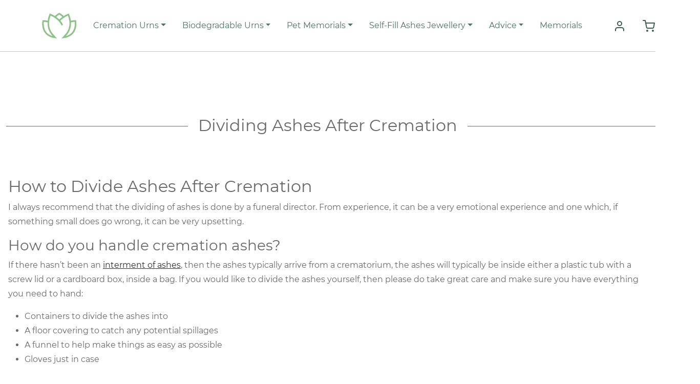

--- FILE ---
content_type: text/html; charset=UTF-8
request_url: https://www.urnsforashes.co.uk/dividing-ashes-after-cremation/
body_size: 14899
content:
<!doctype html>
<html lang="en-GB">

<head>
    <meta charset="UTF-8">
    <meta name="viewport" content="width=device-width, initial-scale=1, shrink-to-fit=no">
    <title>Dividing Ashes After Cremation - Urns for Ashes</title>
    <script type="text/javascript">
            var ajaxurl = "https://www.urnsforashes.co.uk/wp-admin/admin-ajax.php";
          </script><meta name='robots' content='index, follow, max-image-preview:large, max-snippet:-1, max-video-preview:-1' />
	<style>img:is([sizes="auto" i], [sizes^="auto," i]) { contain-intrinsic-size: 3000px 1500px }</style>
	
<!-- Google Tag Manager for WordPress by gtm4wp.com -->
<script data-cfasync="false" data-pagespeed-no-defer>
	var gtm4wp_datalayer_name = "dataLayer";
	var dataLayer = dataLayer || [];
	const gtm4wp_use_sku_instead = false;
	const gtm4wp_currency = 'GBP';
	const gtm4wp_product_per_impression = false;
	const gtm4wp_clear_ecommerce = false;
	const gtm4wp_datalayer_max_timeout = 2000;
</script>
<!-- End Google Tag Manager for WordPress by gtm4wp.com -->
	<!-- This site is optimized with the Yoast SEO Premium plugin v24.4 (Yoast SEO v26.5) - https://yoast.com/wordpress/plugins/seo/ -->
	<link rel="canonical" href="https://www.urnsforashes.co.uk/dividing-ashes-after-cremation/" />
	<meta property="og:locale" content="en_GB" />
	<meta property="og:type" content="article" />
	<meta property="og:title" content="Dividing Ashes After Cremation" />
	<meta property="og:description" content="How to Divide Ashes After Cremation I always recommend that the dividing of ashes is done by a funeral director. From experience, it can be a very" />
	<meta property="og:url" content="https://www.urnsforashes.co.uk/dividing-ashes-after-cremation/" />
	<meta property="og:site_name" content="Urns for Ashes" />
	<meta property="article:modified_time" content="2021-07-29T15:04:42+00:00" />
	<meta name="twitter:card" content="summary_large_image" />
	<meta name="twitter:label1" content="Estimated reading time" />
	<meta name="twitter:data1" content="3 minutes" />
	<script type="application/ld+json" class="yoast-schema-graph">{"@context":"https://schema.org","@graph":[{"@type":"WebPage","@id":"https://www.urnsforashes.co.uk/dividing-ashes-after-cremation/","url":"https://www.urnsforashes.co.uk/dividing-ashes-after-cremation/","name":"Dividing Ashes After Cremation - Urns for Ashes","isPartOf":{"@id":"https://www.urnsforashes.co.uk/#website"},"datePublished":"2020-07-16T00:00:00+00:00","dateModified":"2021-07-29T15:04:42+00:00","breadcrumb":{"@id":"https://www.urnsforashes.co.uk/dividing-ashes-after-cremation/#breadcrumb"},"inLanguage":"en-GB","potentialAction":[{"@type":"ReadAction","target":["https://www.urnsforashes.co.uk/dividing-ashes-after-cremation/"]}]},{"@type":"BreadcrumbList","@id":"https://www.urnsforashes.co.uk/dividing-ashes-after-cremation/#breadcrumb","itemListElement":[{"@type":"ListItem","position":1,"name":"Home","item":"https://www.urnsforashes.co.uk/"},{"@type":"ListItem","position":2,"name":"Dividing Ashes After Cremation"}]},{"@type":"WebSite","@id":"https://www.urnsforashes.co.uk/#website","url":"https://www.urnsforashes.co.uk/","name":"Urns for Ashes","description":"","publisher":{"@id":"https://www.urnsforashes.co.uk/#organization"},"potentialAction":[{"@type":"SearchAction","target":{"@type":"EntryPoint","urlTemplate":"https://www.urnsforashes.co.uk/?s={search_term_string}"},"query-input":{"@type":"PropertyValueSpecification","valueRequired":true,"valueName":"search_term_string"}}],"inLanguage":"en-GB"},{"@type":"Organization","@id":"https://www.urnsforashes.co.uk/#organization","name":"Urns For Ashes Limited","alternateName":"urns for ashes uk","url":"https://www.urnsforashes.co.uk/","logo":{"@type":"ImageObject","inLanguage":"en-GB","@id":"https://www.urnsforashes.co.uk/#/schema/logo/image/","url":"https://www.urnsforashes.co.uk/wp-content/uploads/2021/08/Urns-For-Ashes-Logo-small.png","contentUrl":"https://www.urnsforashes.co.uk/wp-content/uploads/2021/08/Urns-For-Ashes-Logo-small.png","width":128,"height":128,"caption":"Urns For Ashes Limited"},"image":{"@id":"https://www.urnsforashes.co.uk/#/schema/logo/image/"},"description":"urns for ashes uk is a UK manufacturer and distributor of urns for ashes and memorial products.","email":"support@urnsforashes.co.uk","telephone":"01865600207","legalName":"Urns For Ashes Limited","foundingDate":"2022-03-16","vatID":"GB407 3121 38","numberOfEmployees":{"@type":"QuantitativeValue","minValue":"1","maxValue":"10"}}]}</script>
	<!-- / Yoast SEO Premium plugin. -->


<link rel='dns-prefetch' href='//www.googletagmanager.com' />
<link rel='dns-prefetch' href='//cdnjs.cloudflare.com' />
<link rel='stylesheet' id='wp-block-library-css' href='https://www.urnsforashes.co.uk/wp-includes/css/dist/block-library/style.min.css?ver=6.8.3' type='text/css' media='all' />
<style id='classic-theme-styles-inline-css' type='text/css'>
/*! This file is auto-generated */
.wp-block-button__link{color:#fff;background-color:#32373c;border-radius:9999px;box-shadow:none;text-decoration:none;padding:calc(.667em + 2px) calc(1.333em + 2px);font-size:1.125em}.wp-block-file__button{background:#32373c;color:#fff;text-decoration:none}
</style>
<link rel='stylesheet' id='coblocks-frontend-css' href='https://www.urnsforashes.co.uk/wp-content/plugins/coblocks/dist/style-coblocks-1.css?ver=3.1.16' type='text/css' media='all' />
<link rel='stylesheet' id='coblocks-extensions-css' href='https://www.urnsforashes.co.uk/wp-content/plugins/coblocks/dist/style-coblocks-extensions.css?ver=3.1.16' type='text/css' media='all' />
<link rel='stylesheet' id='coblocks-animation-css' href='https://www.urnsforashes.co.uk/wp-content/plugins/coblocks/dist/style-coblocks-animation.css?ver=2677611078ee87eb3b1c' type='text/css' media='all' />
<link rel='stylesheet' id='wp-bootstrap-blocks-styles-css' href='https://www.urnsforashes.co.uk/wp-content/plugins/wp-bootstrap-blocks/build/style-index.css?ver=5.2.1' type='text/css' media='all' />
<style id='global-styles-inline-css' type='text/css'>
:root{--wp--preset--aspect-ratio--square: 1;--wp--preset--aspect-ratio--4-3: 4/3;--wp--preset--aspect-ratio--3-4: 3/4;--wp--preset--aspect-ratio--3-2: 3/2;--wp--preset--aspect-ratio--2-3: 2/3;--wp--preset--aspect-ratio--16-9: 16/9;--wp--preset--aspect-ratio--9-16: 9/16;--wp--preset--color--black: #000000;--wp--preset--color--cyan-bluish-gray: #abb8c3;--wp--preset--color--white: #ffffff;--wp--preset--color--pale-pink: #f78da7;--wp--preset--color--vivid-red: #cf2e2e;--wp--preset--color--luminous-vivid-orange: #ff6900;--wp--preset--color--luminous-vivid-amber: #fcb900;--wp--preset--color--light-green-cyan: #7bdcb5;--wp--preset--color--vivid-green-cyan: #00d084;--wp--preset--color--pale-cyan-blue: #8ed1fc;--wp--preset--color--vivid-cyan-blue: #0693e3;--wp--preset--color--vivid-purple: #9b51e0;--wp--preset--gradient--vivid-cyan-blue-to-vivid-purple: linear-gradient(135deg,rgba(6,147,227,1) 0%,rgb(155,81,224) 100%);--wp--preset--gradient--light-green-cyan-to-vivid-green-cyan: linear-gradient(135deg,rgb(122,220,180) 0%,rgb(0,208,130) 100%);--wp--preset--gradient--luminous-vivid-amber-to-luminous-vivid-orange: linear-gradient(135deg,rgba(252,185,0,1) 0%,rgba(255,105,0,1) 100%);--wp--preset--gradient--luminous-vivid-orange-to-vivid-red: linear-gradient(135deg,rgba(255,105,0,1) 0%,rgb(207,46,46) 100%);--wp--preset--gradient--very-light-gray-to-cyan-bluish-gray: linear-gradient(135deg,rgb(238,238,238) 0%,rgb(169,184,195) 100%);--wp--preset--gradient--cool-to-warm-spectrum: linear-gradient(135deg,rgb(74,234,220) 0%,rgb(151,120,209) 20%,rgb(207,42,186) 40%,rgb(238,44,130) 60%,rgb(251,105,98) 80%,rgb(254,248,76) 100%);--wp--preset--gradient--blush-light-purple: linear-gradient(135deg,rgb(255,206,236) 0%,rgb(152,150,240) 100%);--wp--preset--gradient--blush-bordeaux: linear-gradient(135deg,rgb(254,205,165) 0%,rgb(254,45,45) 50%,rgb(107,0,62) 100%);--wp--preset--gradient--luminous-dusk: linear-gradient(135deg,rgb(255,203,112) 0%,rgb(199,81,192) 50%,rgb(65,88,208) 100%);--wp--preset--gradient--pale-ocean: linear-gradient(135deg,rgb(255,245,203) 0%,rgb(182,227,212) 50%,rgb(51,167,181) 100%);--wp--preset--gradient--electric-grass: linear-gradient(135deg,rgb(202,248,128) 0%,rgb(113,206,126) 100%);--wp--preset--gradient--midnight: linear-gradient(135deg,rgb(2,3,129) 0%,rgb(40,116,252) 100%);--wp--preset--font-size--small: 13px;--wp--preset--font-size--medium: 20px;--wp--preset--font-size--large: 36px;--wp--preset--font-size--x-large: 42px;--wp--preset--spacing--20: 0.44rem;--wp--preset--spacing--30: 0.67rem;--wp--preset--spacing--40: 1rem;--wp--preset--spacing--50: 1.5rem;--wp--preset--spacing--60: 2.25rem;--wp--preset--spacing--70: 3.38rem;--wp--preset--spacing--80: 5.06rem;--wp--preset--shadow--natural: 6px 6px 9px rgba(0, 0, 0, 0.2);--wp--preset--shadow--deep: 12px 12px 50px rgba(0, 0, 0, 0.4);--wp--preset--shadow--sharp: 6px 6px 0px rgba(0, 0, 0, 0.2);--wp--preset--shadow--outlined: 6px 6px 0px -3px rgba(255, 255, 255, 1), 6px 6px rgba(0, 0, 0, 1);--wp--preset--shadow--crisp: 6px 6px 0px rgba(0, 0, 0, 1);}:where(.is-layout-flex){gap: 0.5em;}:where(.is-layout-grid){gap: 0.5em;}body .is-layout-flex{display: flex;}.is-layout-flex{flex-wrap: wrap;align-items: center;}.is-layout-flex > :is(*, div){margin: 0;}body .is-layout-grid{display: grid;}.is-layout-grid > :is(*, div){margin: 0;}:where(.wp-block-columns.is-layout-flex){gap: 2em;}:where(.wp-block-columns.is-layout-grid){gap: 2em;}:where(.wp-block-post-template.is-layout-flex){gap: 1.25em;}:where(.wp-block-post-template.is-layout-grid){gap: 1.25em;}.has-black-color{color: var(--wp--preset--color--black) !important;}.has-cyan-bluish-gray-color{color: var(--wp--preset--color--cyan-bluish-gray) !important;}.has-white-color{color: var(--wp--preset--color--white) !important;}.has-pale-pink-color{color: var(--wp--preset--color--pale-pink) !important;}.has-vivid-red-color{color: var(--wp--preset--color--vivid-red) !important;}.has-luminous-vivid-orange-color{color: var(--wp--preset--color--luminous-vivid-orange) !important;}.has-luminous-vivid-amber-color{color: var(--wp--preset--color--luminous-vivid-amber) !important;}.has-light-green-cyan-color{color: var(--wp--preset--color--light-green-cyan) !important;}.has-vivid-green-cyan-color{color: var(--wp--preset--color--vivid-green-cyan) !important;}.has-pale-cyan-blue-color{color: var(--wp--preset--color--pale-cyan-blue) !important;}.has-vivid-cyan-blue-color{color: var(--wp--preset--color--vivid-cyan-blue) !important;}.has-vivid-purple-color{color: var(--wp--preset--color--vivid-purple) !important;}.has-black-background-color{background-color: var(--wp--preset--color--black) !important;}.has-cyan-bluish-gray-background-color{background-color: var(--wp--preset--color--cyan-bluish-gray) !important;}.has-white-background-color{background-color: var(--wp--preset--color--white) !important;}.has-pale-pink-background-color{background-color: var(--wp--preset--color--pale-pink) !important;}.has-vivid-red-background-color{background-color: var(--wp--preset--color--vivid-red) !important;}.has-luminous-vivid-orange-background-color{background-color: var(--wp--preset--color--luminous-vivid-orange) !important;}.has-luminous-vivid-amber-background-color{background-color: var(--wp--preset--color--luminous-vivid-amber) !important;}.has-light-green-cyan-background-color{background-color: var(--wp--preset--color--light-green-cyan) !important;}.has-vivid-green-cyan-background-color{background-color: var(--wp--preset--color--vivid-green-cyan) !important;}.has-pale-cyan-blue-background-color{background-color: var(--wp--preset--color--pale-cyan-blue) !important;}.has-vivid-cyan-blue-background-color{background-color: var(--wp--preset--color--vivid-cyan-blue) !important;}.has-vivid-purple-background-color{background-color: var(--wp--preset--color--vivid-purple) !important;}.has-black-border-color{border-color: var(--wp--preset--color--black) !important;}.has-cyan-bluish-gray-border-color{border-color: var(--wp--preset--color--cyan-bluish-gray) !important;}.has-white-border-color{border-color: var(--wp--preset--color--white) !important;}.has-pale-pink-border-color{border-color: var(--wp--preset--color--pale-pink) !important;}.has-vivid-red-border-color{border-color: var(--wp--preset--color--vivid-red) !important;}.has-luminous-vivid-orange-border-color{border-color: var(--wp--preset--color--luminous-vivid-orange) !important;}.has-luminous-vivid-amber-border-color{border-color: var(--wp--preset--color--luminous-vivid-amber) !important;}.has-light-green-cyan-border-color{border-color: var(--wp--preset--color--light-green-cyan) !important;}.has-vivid-green-cyan-border-color{border-color: var(--wp--preset--color--vivid-green-cyan) !important;}.has-pale-cyan-blue-border-color{border-color: var(--wp--preset--color--pale-cyan-blue) !important;}.has-vivid-cyan-blue-border-color{border-color: var(--wp--preset--color--vivid-cyan-blue) !important;}.has-vivid-purple-border-color{border-color: var(--wp--preset--color--vivid-purple) !important;}.has-vivid-cyan-blue-to-vivid-purple-gradient-background{background: var(--wp--preset--gradient--vivid-cyan-blue-to-vivid-purple) !important;}.has-light-green-cyan-to-vivid-green-cyan-gradient-background{background: var(--wp--preset--gradient--light-green-cyan-to-vivid-green-cyan) !important;}.has-luminous-vivid-amber-to-luminous-vivid-orange-gradient-background{background: var(--wp--preset--gradient--luminous-vivid-amber-to-luminous-vivid-orange) !important;}.has-luminous-vivid-orange-to-vivid-red-gradient-background{background: var(--wp--preset--gradient--luminous-vivid-orange-to-vivid-red) !important;}.has-very-light-gray-to-cyan-bluish-gray-gradient-background{background: var(--wp--preset--gradient--very-light-gray-to-cyan-bluish-gray) !important;}.has-cool-to-warm-spectrum-gradient-background{background: var(--wp--preset--gradient--cool-to-warm-spectrum) !important;}.has-blush-light-purple-gradient-background{background: var(--wp--preset--gradient--blush-light-purple) !important;}.has-blush-bordeaux-gradient-background{background: var(--wp--preset--gradient--blush-bordeaux) !important;}.has-luminous-dusk-gradient-background{background: var(--wp--preset--gradient--luminous-dusk) !important;}.has-pale-ocean-gradient-background{background: var(--wp--preset--gradient--pale-ocean) !important;}.has-electric-grass-gradient-background{background: var(--wp--preset--gradient--electric-grass) !important;}.has-midnight-gradient-background{background: var(--wp--preset--gradient--midnight) !important;}.has-small-font-size{font-size: var(--wp--preset--font-size--small) !important;}.has-medium-font-size{font-size: var(--wp--preset--font-size--medium) !important;}.has-large-font-size{font-size: var(--wp--preset--font-size--large) !important;}.has-x-large-font-size{font-size: var(--wp--preset--font-size--x-large) !important;}
:where(.wp-block-post-template.is-layout-flex){gap: 1.25em;}:where(.wp-block-post-template.is-layout-grid){gap: 1.25em;}
:where(.wp-block-columns.is-layout-flex){gap: 2em;}:where(.wp-block-columns.is-layout-grid){gap: 2em;}
:root :where(.wp-block-pullquote){font-size: 1.5em;line-height: 1.6;}
</style>
<link rel='stylesheet' id='cart-upsell-for-woocommerce-css' href='https://www.urnsforashes.co.uk/wp-content/plugins/cart-upsell-for-woocommerce/public/css/cart-upsell-for-woocommerce-public.css?ver=1.1.0' type='text/css' media='all' />
<link rel='stylesheet' id='contact-form-7-css' href='https://www.urnsforashes.co.uk/wp-content/plugins/contact-form-7/includes/css/styles.css?ver=6.1.4' type='text/css' media='all' />
<link rel='stylesheet' id='woocommerce-layout-css' href='https://www.urnsforashes.co.uk/wp-content/plugins/woocommerce/assets/css/woocommerce-layout.css?ver=10.3.6' type='text/css' media='all' />
<link rel='stylesheet' id='woocommerce-smallscreen-css' href='https://www.urnsforashes.co.uk/wp-content/plugins/woocommerce/assets/css/woocommerce-smallscreen.css?ver=10.3.6' type='text/css' media='only screen and (max-width: 768px)' />
<link rel='stylesheet' id='woocommerce-general-css' href='https://www.urnsforashes.co.uk/wp-content/plugins/woocommerce/assets/css/woocommerce.css?ver=10.3.6' type='text/css' media='all' />
<style id='woocommerce-inline-inline-css' type='text/css'>
.woocommerce form .form-row .required { visibility: visible; }
</style>
<link rel='stylesheet' id='wcpv-frontend-styles-css' href='https://www.urnsforashes.co.uk/wp-content/plugins/woocommerce-product-vendors/build/frontend/wcpv-frontend-scripts.css?ver=b2227726e23ddae5ac5f' type='text/css' media='all' />
<link rel='stylesheet' id='wp-components-css' href='https://www.urnsforashes.co.uk/wp-includes/css/dist/components/style.min.css?ver=6.8.3' type='text/css' media='all' />
<link rel='stylesheet' id='godaddy-styles-css' href='https://www.urnsforashes.co.uk/wp-content/plugins/coblocks/includes/Dependencies/GoDaddy/Styles/build/latest.css?ver=2.0.2' type='text/css' media='all' />
<link rel='stylesheet' id='brands-styles-css' href='https://www.urnsforashes.co.uk/wp-content/plugins/woocommerce/assets/css/brands.css?ver=10.3.6' type='text/css' media='all' />
<link rel='stylesheet' id='style-bootstrap-css' href='https://www.urnsforashes.co.uk/wp-content/themes/urns-new/assets/css/bootstrap.min.css' type='text/css' media='all' />
<link rel='stylesheet' id='font-awesome-css' href='https://cdnjs.cloudflare.com/ajax/libs/font-awesome/6.0.0-beta3/css/all.min.css' type='text/css' media='all' />
<link rel='stylesheet' id='style-theme-css' href='https://www.urnsforashes.co.uk/wp-content/themes/urns-new/assets/css/style.css' type='text/css' media='all' />
<link rel='stylesheet' id='main-style-css' href='https://www.urnsforashes.co.uk/wp-content/themes/urns-new/style.css' type='text/css' media='all' />
<link rel='stylesheet' id='select2-css' href='https://www.urnsforashes.co.uk/wp-content/plugins/woocommerce/assets/css/select2.css?ver=10.3.6' type='text/css' media='all' />
<script type="text/template" id="tmpl-variation-template">
	<div class="woocommerce-variation-description">{{{ data.variation.variation_description }}}</div>
	<div class="woocommerce-variation-price">{{{ data.variation.price_html }}}</div>
	<div class="woocommerce-variation-availability">{{{ data.variation.availability_html }}}</div>
</script>
<script type="text/template" id="tmpl-unavailable-variation-template">
	<p role="alert">Sorry, this product is unavailable. Please choose a different combination.</p>
</script>
<script type="text/javascript" id="woocommerce-google-analytics-integration-gtag-js-after">
/* <![CDATA[ */
/* Google Analytics for WooCommerce (gtag.js) */
					window.dataLayer = window.dataLayer || [];
					function gtag(){dataLayer.push(arguments);}
					// Set up default consent state.
					for ( const mode of [{"analytics_storage":"denied","ad_storage":"denied","ad_user_data":"denied","ad_personalization":"denied","region":["AT","BE","BG","HR","CY","CZ","DK","EE","FI","FR","DE","GR","HU","IS","IE","IT","LV","LI","LT","LU","MT","NL","NO","PL","PT","RO","SK","SI","ES","SE","GB","CH"]}] || [] ) {
						gtag( "consent", "default", { "wait_for_update": 500, ...mode } );
					}
					gtag("js", new Date());
					gtag("set", "developer_id.dOGY3NW", true);
					gtag("config", "UA-66158721-1", {"track_404":true,"allow_google_signals":true,"logged_in":false,"linker":{"domains":[],"allow_incoming":false},"custom_map":{"dimension1":"logged_in"}});
/* ]]> */
</script>
<script type="text/javascript" src="https://www.urnsforashes.co.uk/wp-includes/js/jquery/jquery.min.js?ver=3.7.1" id="jquery-core-js"></script>
<script type="text/javascript" src="https://www.urnsforashes.co.uk/wp-includes/js/jquery/jquery-migrate.min.js?ver=3.4.1" id="jquery-migrate-js"></script>
<script type="text/javascript" src="https://www.urnsforashes.co.uk/wp-includes/js/underscore.min.js?ver=1.13.7" id="underscore-js"></script>
<script type="text/javascript" id="wp-util-js-extra">
/* <![CDATA[ */
var _wpUtilSettings = {"ajax":{"url":"\/wp-admin\/admin-ajax.php"}};
/* ]]> */
</script>
<script type="text/javascript" src="https://www.urnsforashes.co.uk/wp-includes/js/wp-util.min.js?ver=6.8.3" id="wp-util-js"></script>
<script type="text/javascript" src="https://www.urnsforashes.co.uk/wp-content/plugins/woocommerce/assets/js/jquery-blockui/jquery.blockUI.min.js?ver=2.7.0-wc.10.3.6" id="wc-jquery-blockui-js" data-wp-strategy="defer"></script>
<script type="text/javascript" src="https://www.urnsforashes.co.uk/wp-content/plugins/cart-upsell-for-woocommerce/public/js/cart-upsell-for-woocommerce-public.js?ver=1.1.0" id="cart-upsell-for-woocommerce-js"></script>
<script type="text/javascript" id="wc-add-to-cart-js-extra">
/* <![CDATA[ */
var wc_add_to_cart_params = {"ajax_url":"\/wp-admin\/admin-ajax.php","wc_ajax_url":"\/?wc-ajax=%%endpoint%%","i18n_view_cart":"View basket","cart_url":"https:\/\/www.urnsforashes.co.uk\/cart\/","is_cart":"","cart_redirect_after_add":"no"};
/* ]]> */
</script>
<script type="text/javascript" src="https://www.urnsforashes.co.uk/wp-content/plugins/woocommerce/assets/js/frontend/add-to-cart.min.js?ver=10.3.6" id="wc-add-to-cart-js" defer="defer" data-wp-strategy="defer"></script>
<script type="text/javascript" src="https://www.urnsforashes.co.uk/wp-content/plugins/woocommerce/assets/js/js-cookie/js.cookie.min.js?ver=2.1.4-wc.10.3.6" id="wc-js-cookie-js" defer="defer" data-wp-strategy="defer"></script>
<script type="text/javascript" id="woocommerce-js-extra">
/* <![CDATA[ */
var woocommerce_params = {"ajax_url":"\/wp-admin\/admin-ajax.php","wc_ajax_url":"\/?wc-ajax=%%endpoint%%","i18n_password_show":"Show password","i18n_password_hide":"Hide password"};
/* ]]> */
</script>
<script type="text/javascript" src="https://www.urnsforashes.co.uk/wp-content/plugins/woocommerce/assets/js/frontend/woocommerce.min.js?ver=10.3.6" id="woocommerce-js" defer="defer" data-wp-strategy="defer"></script>
<script type="text/javascript" id="WCPAY_ASSETS-js-extra">
/* <![CDATA[ */
var wcpayAssets = {"url":"https:\/\/www.urnsforashes.co.uk\/wp-content\/plugins\/woocommerce-payments\/dist\/"};
/* ]]> */
</script>
<script type="text/javascript" src="https://www.urnsforashes.co.uk/wp-content/plugins/woocommerce/assets/js/selectWoo/selectWoo.full.min.js?ver=1.0.9-wc.10.3.6" id="selectWoo-js" defer="defer" data-wp-strategy="defer"></script>
<link rel="https://api.w.org/" href="https://www.urnsforashes.co.uk/wp-json/" /><link rel="alternate" title="JSON" type="application/json" href="https://www.urnsforashes.co.uk/wp-json/wp/v2/pages/74586" /><link rel="alternate" title="oEmbed (JSON)" type="application/json+oembed" href="https://www.urnsforashes.co.uk/wp-json/oembed/1.0/embed?url=https%3A%2F%2Fwww.urnsforashes.co.uk%2Fdividing-ashes-after-cremation%2F" />
<link rel="alternate" title="oEmbed (XML)" type="text/xml+oembed" href="https://www.urnsforashes.co.uk/wp-json/oembed/1.0/embed?url=https%3A%2F%2Fwww.urnsforashes.co.uk%2Fdividing-ashes-after-cremation%2F&#038;format=xml" />
<!-- Google Tag Manager -->
<script>(function(w,d,s,l,i){w[l]=w[l]||[];w[l].push({'gtm.start':
new Date().getTime(),event:'gtm.js'});var f=d.getElementsByTagName(s)[0],
j=d.createElement(s),dl=l!='dataLayer'?'&l='+l:'';j.async=true;j.src=
'https://www.googletagmanager.com/gtm.js?id='+i+dl;f.parentNode.insertBefore(j,f);
})(window,document,'script','dataLayer','GTM-MWVJWL25');</script>
<!-- End Google Tag Manager -->
		
<!-- This website runs the Product Feed PRO for WooCommerce by AdTribes.io plugin - version woocommercesea_option_installed_version -->

<!-- Google Tag Manager for WordPress by gtm4wp.com -->
<!-- GTM Container placement set to off -->
<script data-cfasync="false" data-pagespeed-no-defer type="text/javascript">
	var dataLayer_content = {"pagePostType":"page","pagePostType2":"single-page","pagePostAuthor":"Urns-admin"};
	dataLayer.push( dataLayer_content );
</script>
<script data-cfasync="false" data-pagespeed-no-defer type="text/javascript">
	console.warn && console.warn("[GTM4WP] Google Tag Manager container code placement set to OFF !!!");
	console.warn && console.warn("[GTM4WP] Data layer codes are active but GTM container must be loaded using custom coding !!!");
</script>
<!-- End Google Tag Manager for WordPress by gtm4wp.com --><style type="text/css" id="tve_global_variables">:root{--tcb-background-author-image:url(https://secure.gravatar.com/avatar/d3c4e110a15b8d8d836f9bc6a7c2c5f2ae79d25d126101a62d365354ebc7af32?s=256&d=mm&r=g);--tcb-background-user-image:url();--tcb-background-featured-image-thumbnail:url(https://www.urnsforashes.co.uk/wp-content/plugins/thrive-quiz-builder/tcb/editor/css/images/featured_image.png);}</style>	<noscript><style>.woocommerce-product-gallery{ opacity: 1 !important; }</style></noscript>
	<style id="uagb-style-conditional-extension">@media (min-width: 1025px){body .uag-hide-desktop.uagb-google-map__wrap,body .uag-hide-desktop{display:none !important}}@media (min-width: 768px) and (max-width: 1024px){body .uag-hide-tab.uagb-google-map__wrap,body .uag-hide-tab{display:none !important}}@media (max-width: 767px){body .uag-hide-mob.uagb-google-map__wrap,body .uag-hide-mob{display:none !important}}</style><style type="text/css" id="thrive-default-styles"></style><link rel="icon" href="https://www.urnsforashes.co.uk/wp-content/uploads/2020/07/cropped-Urns-For-Ashes-Logo-32x32.png" sizes="32x32" />
<link rel="icon" href="https://www.urnsforashes.co.uk/wp-content/uploads/2020/07/cropped-Urns-For-Ashes-Logo-192x192.png" sizes="192x192" />
<link rel="apple-touch-icon" href="https://www.urnsforashes.co.uk/wp-content/uploads/2020/07/cropped-Urns-For-Ashes-Logo-180x180.png" />
<meta name="msapplication-TileImage" content="https://www.urnsforashes.co.uk/wp-content/uploads/2020/07/cropped-Urns-For-Ashes-Logo-270x270.png" />
		<style type="text/css" id="wp-custom-css">
			.woocommerce-store-notice, p.demo_store {
    top: unset!important;
	bottom:0!important;
	position: fixed!important;
}		</style>
		</head>

<body class="wp-singular page-template-default page page-id-74586 wp-theme-urns-new urns-body theme-urns-new woocommerce-no-js">

    <!-- Start Header/Navigation -->
    <nav class="custom-navbar navbar navbar navbar-expand-md navbar-dark fixed-top" arial-label="navigation bar">

        <div class="container urns-main-top">
            <a class="navbar-brand" href="https://www.urnsforashes.co.uk"><img src="https://www.urnsforashes.co.uk/wp-content/themes/urns-new/assets/images/logo.png"></a>
            <button class="navbar-toggler" type="button" data-bs-toggle="collapse" data-bs-target="#navbarsurns" aria-controls="navbarsurns" aria-expanded="false" aria-label="Toggle navigation">
                <span class="navbar-toggler-icon">
                    <svg xmlns="http://www.w3.org/2000/svg" width="28" height="28">
                        <path d="M1 5a1 1 0 0 1 1-1h24a1 1 0 1 1 0 2H2a1 1 0 0 1-1-1zm0 9a1 1 0 0 1 1-1h14a1 1 0 1 1 0 2H2a1 1 0 0 1-1-1zm0 9a1 1 0 0 1 1-1h20a1 1 0 1 1 0 2H2a1 1 0 0 1-1-1z" />
                    </svg>
                </span>
            </button>
            <div class="collapse navbar-collapse" id="navbarsurns">
                <ul id="menu-primary-menu" class="custom-navbar-nav navbar-nav ms-auto mb-2 mb-md-0"><li  id="menu-item-70709" class="menu-item menu-item-type-taxonomy menu-item-object-product_cat menu-item-has-children dropdown nav-item nav-item-70709"><a href="https://www.urnsforashes.co.uk/urns/cremation-urns/" class="nav-link  dropdown-toggle" data-bs-toggle="dropdown" aria-haspopup="true" data-bs-auto-close="outside" aria-expanded="false">Cremation Urns</a>
<ul class="dropdown-menu  depth_0">
	<li  id="menu-item-72616" class="menu-item menu-item-type-taxonomy menu-item-object-product_cat nav-item nav-item-72616"><a href="https://www.urnsforashes.co.uk/urns/modern-urns/" class="dropdown-item ">Modern Urns</a></li>
	<li  id="menu-item-76904" class="menu-item menu-item-type-taxonomy menu-item-object-product_cat nav-item nav-item-76904"><a href="https://www.urnsforashes.co.uk/urns/wooden-urns/" class="dropdown-item ">Wooden Urns For Ashes</a></li>
	<li  id="menu-item-71092" class="menu-item menu-item-type-taxonomy menu-item-object-product_cat nav-item nav-item-71092"><a href="https://www.urnsforashes.co.uk/urns/cremation-urns/companion-urn/" class="dropdown-item ">Companion Urn</a></li>
	<li  id="menu-item-71123" class="menu-item menu-item-type-taxonomy menu-item-object-product_cat nav-item nav-item-71123"><a title="Small urns for ashes" href="https://www.urnsforashes.co.uk/urns/cremation-urns/keepsake-urns/" class="dropdown-item ">Small Urns</a></li>
	<li  id="menu-item-71091" class="menu-item menu-item-type-taxonomy menu-item-object-product_cat nav-item nav-item-71091"><a href="https://www.urnsforashes.co.uk/urns/cremation-urns/metal-urn/" class="dropdown-item ">Metal Urn</a></li>
	<li  id="menu-item-70715" class="menu-item menu-item-type-taxonomy menu-item-object-product_cat nav-item nav-item-70715"><a href="https://www.urnsforashes.co.uk/urns/cremation-urns/silver-urns/" class="dropdown-item ">Silver Urns</a></li>
	<li  id="menu-item-71462" class="menu-item menu-item-type-taxonomy menu-item-object-product_cat nav-item nav-item-71462"><a href="https://www.urnsforashes.co.uk/urns/cremation-urns/custom-urns/" class="dropdown-item ">Custom Urn</a></li>
	<li  id="menu-item-72445" class="menu-item menu-item-type-taxonomy menu-item-object-product_cat nav-item nav-item-72445"><a href="https://www.urnsforashes.co.uk/urns/garden-urns/" class="dropdown-item ">Garden Urns</a></li>
	<li  id="menu-item-70706" class="menu-item menu-item-type-taxonomy menu-item-object-product_cat nav-item nav-item-70706"><a href="https://www.urnsforashes.co.uk/urns/baby-urns/" class="dropdown-item ">Baby Urns</a></li>
</ul>
</li>
<li  id="menu-item-70707" class="menu-item menu-item-type-taxonomy menu-item-object-product_cat menu-item-has-children dropdown nav-item nav-item-70707"><a href="https://www.urnsforashes.co.uk/urns/biodegradable-urns/" class="nav-link  dropdown-toggle" data-bs-toggle="dropdown" aria-haspopup="true" data-bs-auto-close="outside" aria-expanded="false">Biodegradable Urns</a>
<ul class="dropdown-menu  depth_0">
	<li  id="menu-item-70830" class="menu-item menu-item-type-taxonomy menu-item-object-product_cat nav-item nav-item-70830"><a href="https://www.urnsforashes.co.uk/urns/biodegradable-urns/land-burial/" class="dropdown-item ">Land Burial</a></li>
	<li  id="menu-item-70831" class="menu-item menu-item-type-taxonomy menu-item-object-product_cat nav-item nav-item-70831"><a href="https://www.urnsforashes.co.uk/urns/biodegradable-urns/water-burial/" class="dropdown-item ">Urns for Water Burial</a></li>
	<li  id="menu-item-70721" class="menu-item menu-item-type-taxonomy menu-item-object-product_cat nav-item nav-item-70721"><a href="https://www.urnsforashes.co.uk/urns/scatter-tubes/" class="dropdown-item ">Scatter Tubes</a></li>
</ul>
</li>
<li  id="menu-item-70718" class="menu-item menu-item-type-taxonomy menu-item-object-product_cat menu-item-has-children dropdown nav-item nav-item-70718"><a href="https://www.urnsforashes.co.uk/urns/pet-memorials/" class="nav-link  dropdown-toggle" data-bs-toggle="dropdown" aria-haspopup="true" data-bs-auto-close="outside" aria-expanded="false">Pet Memorials</a>
<ul class="dropdown-menu  depth_0">
	<li  id="menu-item-70898" class="menu-item menu-item-type-taxonomy menu-item-object-product_cat nav-item nav-item-70898"><a href="https://www.urnsforashes.co.uk/urns/pet-memorials/pet-coffins/" class="dropdown-item ">Pet Coffins</a></li>
	<li  id="menu-item-70899" class="menu-item menu-item-type-taxonomy menu-item-object-product_cat nav-item nav-item-70899"><a href="https://www.urnsforashes.co.uk/urns/pet-memorials/pet-urns/" class="dropdown-item ">Pet Urns for Ashes</a></li>
	<li  id="menu-item-73871" class="menu-item menu-item-type-taxonomy menu-item-object-product_cat nav-item nav-item-73871"><a href="https://www.urnsforashes.co.uk/urns/pet-memorials/dog-urns/" class="dropdown-item ">Dog Urns by Breed</a></li>
	<li  id="menu-item-81118" class="menu-item menu-item-type-taxonomy menu-item-object-product_cat nav-item nav-item-81118"><a href="https://www.urnsforashes.co.uk/urns/pet-memorials/cat-urns/" class="dropdown-item ">Cat Urns</a></li>
</ul>
</li>
<li  id="menu-item-75368" class="menu-item menu-item-type-taxonomy menu-item-object-product_cat menu-item-has-children dropdown nav-item nav-item-75368"><a href="https://www.urnsforashes.co.uk/urns/ashes-jewellery/" class="nav-link  dropdown-toggle" data-bs-toggle="dropdown" aria-haspopup="true" data-bs-auto-close="outside" aria-expanded="false">Self-Fill Ashes Jewellery</a>
<ul class="dropdown-menu  depth_0">
	<li  id="menu-item-75369" class="menu-item menu-item-type-taxonomy menu-item-object-product_cat nav-item nav-item-75369"><a href="https://www.urnsforashes.co.uk/urns/ashes-charms/" class="dropdown-item ">Self-fill Ashes Charm</a></li>
	<li  id="menu-item-75370" class="menu-item menu-item-type-taxonomy menu-item-object-product_cat nav-item nav-item-75370"><a href="https://www.urnsforashes.co.uk/urns/ashes-necklace/" class="dropdown-item ">Self fill Ashes Necklace</a></li>
	<li  id="menu-item-75371" class="menu-item menu-item-type-taxonomy menu-item-object-product_cat nav-item nav-item-75371"><a href="https://www.urnsforashes.co.uk/urns/ashes-rings/" class="dropdown-item ">Self-fill Ashes Ring</a></li>
	<li  id="menu-item-81740" class="menu-item menu-item-type-taxonomy menu-item-object-product_cat nav-item nav-item-81740"><a href="https://www.urnsforashes.co.uk/urns/mens-ashes-jewellery/" class="dropdown-item ">Mens Ashes Jewellery</a></li>
</ul>
</li>
<li  id="menu-item-70910" class="menu-item menu-item-type-custom menu-item-object-custom menu-item-has-children dropdown nav-item nav-item-70910"><a title="Cremation Advice" href="#" class="nav-link  dropdown-toggle" data-bs-toggle="dropdown" aria-haspopup="true" data-bs-auto-close="outside" aria-expanded="false">Advice</a>
<ul class="dropdown-menu  depth_0">
	<li  id="menu-item-72330" class="menu-item menu-item-type-post_type menu-item-object-page menu-item-has-children dropdown nav-item nav-item-72330 dropdown-menu-child-item dropdown-menu-end at_depth_1"><a href="https://www.urnsforashes.co.uk/cremation/" class="dropdown-item  dropdown-toggle" data-bs-toggle="dropdown" aria-haspopup="true" data-bs-auto-close="outside" aria-expanded="false">Cremation</a>
	<ul class="dropdown-menu dropdown-submenu  depth_1">
		<li  id="menu-item-70827" class="menu-item menu-item-type-post_type menu-item-object-page nav-item nav-item-70827"><a href="https://www.urnsforashes.co.uk/cremation-process/" class="dropdown-item ">The Cremation Process</a></li>
		<li  id="menu-item-72329" class="menu-item menu-item-type-post_type menu-item-object-page nav-item nav-item-72329"><a href="https://www.urnsforashes.co.uk/direct-cremation/" class="dropdown-item ">Direct Cremation</a></li>
		<li  id="menu-item-72328" class="menu-item menu-item-type-post_type menu-item-object-page nav-item nav-item-72328"><a href="https://www.urnsforashes.co.uk/cremation-statistics/" class="dropdown-item ">Cremation Statistics UK 2022</a></li>
	</ul>
</li>
	<li  id="menu-item-70826" class="menu-item menu-item-type-post_type menu-item-object-page menu-item-has-children dropdown nav-item nav-item-70826 dropdown-menu-child-item dropdown-menu-end at_depth_1"><a href="https://www.urnsforashes.co.uk/scattering-ashes/" class="dropdown-item  dropdown-toggle" data-bs-toggle="dropdown" aria-haspopup="true" data-bs-auto-close="outside" aria-expanded="false">Scattering Ashes</a>
	<ul class="dropdown-menu dropdown-submenu  depth_1">
		<li  id="menu-item-73146" class="menu-item menu-item-type-post_type menu-item-object-page nav-item nav-item-73146"><a href="https://www.urnsforashes.co.uk/scattering-ashes/scattering-ashes-at-sea/" class="dropdown-item ">Scattering Ashes at Sea</a></li>
		<li  id="menu-item-76291" class="menu-item menu-item-type-post_type menu-item-object-page nav-item nav-item-76291"><a href="https://www.urnsforashes.co.uk/woodland-burial/" class="dropdown-item ">Woodland Burial</a></li>
	</ul>
</li>
	<li  id="menu-item-73144" class="menu-item menu-item-type-post_type menu-item-object-page menu-item-has-children dropdown nav-item nav-item-73144 dropdown-menu-child-item dropdown-menu-end at_depth_1"><a href="https://www.urnsforashes.co.uk/transporting-ashes/" class="dropdown-item  dropdown-toggle" data-bs-toggle="dropdown" aria-haspopup="true" data-bs-auto-close="outside" aria-expanded="false">Transporting Ashes</a>
	<ul class="dropdown-menu dropdown-submenu  depth_1">
		<li  id="menu-item-73145" class="menu-item menu-item-type-post_type menu-item-object-page nav-item nav-item-73145"><a href="https://www.urnsforashes.co.uk/transporting-ashes/taking-ashes-abroad/" class="dropdown-item ">Taking Ashes Abroad</a></li>
	</ul>
</li>
	<li  id="menu-item-70825" class="menu-item menu-item-type-post_type menu-item-object-page nav-item nav-item-70825"><a href="https://www.urnsforashes.co.uk/pet-cremation/" class="dropdown-item ">Pet Cremation</a></li>
	<li  id="menu-item-74591" class="menu-item menu-item-type-post_type menu-item-object-page nav-item nav-item-74591"><a href="https://www.urnsforashes.co.uk/interment-of-ashes/" class="dropdown-item ">Interment of Ashes</a></li>
</ul>
</li>
<li  id="menu-item-79854" class="menu-item menu-item-type-taxonomy menu-item-object-product_cat nav-item nav-item-79854"><a href="https://www.urnsforashes.co.uk/urns/memorials/" class="nav-link ">Memorials</a></li>
</ul>                <ul class="custom-navbar-cta navbar-nav mb-2 mb-md-0 ms-5">
                    <li><a class="nav-link" href="https://www.urnsforashes.co.uk/my-account/">
                            <svg width="18" height="20" viewBox="0 0 18 20" fill="none" xmlns="http://www.w3.org/2000/svg">
                                <path d="M17 19V17C17 15.9391 16.5786 14.9217 15.8284 14.1716C15.0783 13.4214 14.0609 13 13 13H5C3.93913 13 2.92172 13.4214 2.17157 14.1716C1.42143 14.9217 1 15.9391 1 17V19" stroke="white" stroke-width="2" stroke-linecap="round" stroke-linejoin="round" />
                                <path d="M9 9C11.2091 9 13 7.20914 13 5C13 2.79086 11.2091 1 9 1C6.79086 1 5 2.79086 5 5C5 7.20914 6.79086 9 9 9Z" stroke="white" stroke-width="2" stroke-linecap="round" stroke-linejoin="round" />
                            </svg>
                        </a>
                    </li>
                    <li class="cart-dropdown">
                        <a class="nav-link dropdown-toggle" href="#" data-bs-toggle="dropdown" aria-haspopup="true" data-bs-auto-close="outside" aria-expanded="false">
                            <svg width="24" height="23" viewBox="0 0 24 23" fill="none" xmlns="http://www.w3.org/2000/svg">
                                <path d="M20 22C20.5523 22 21 21.5523 21 21C21 20.4477 20.5523 20 20 20C19.4477 20 19 20.4477 19 21C19 21.5523 19.4477 22 20 22Z" stroke="white" stroke-width="2" stroke-linecap="round" stroke-linejoin="round" />
                                <path d="M9 22C9.55228 22 10 21.5523 10 21C10 20.4477 9.55228 20 9 20C8.44772 20 8 20.4477 8 21C8 21.5523 8.44772 22 9 22Z" stroke="white" stroke-width="2" stroke-linecap="round" stroke-linejoin="round" />
                                <path d="M1 1H5L7.68 14.39C7.77144 14.8504 8.02191 15.264 8.38755 15.5583C8.75318 15.8526 9.2107 16.009 9.68 16H19.4C19.8693 16.009 20.3268 15.8526 20.6925 15.5583C21.0581 15.264 21.3086 14.8504 21.4 14.39L23 6H6" stroke="white" stroke-width="2" stroke-linecap="round" stroke-linejoin="round" />
                            </svg>
                            <span class="urns-cart-count">0</span>
                        </a>
                        <ul class="dropdown-menu urns-cart"><li><div class="widget_shopping_cart_content">
	<p class="woocommerce-mini-cart__empty-message">No products in the basket.</p>

</div></li></ul>                    </li>
                    <li>
                        <butaton type="button" class="btn ms-3 urns-search" data-bs-toggle="modal" data-bs-target="#searchModal"><i class="fa fa-search"></i></butaton>
                    </li>
                </ul>
            </div>
        </div>

    </nav>
    <!-- End Header/Navigation -->

    <!-- Full Screen Search Start -->
    <div class="modal fade" id="searchModal" tabindex="-1">
        <div class="modal-dialog modal-fullscreen">
            <div class="modal-content" style="background: rgba(9, 30, 62, .7);">
                <div class="modal-header border-0">
                    <button type="button" class="btn btn-close urns-model-close" data-bs-dismiss="modal" aria-label="Close">
                        <i class="fas fa-times"></i>
                    </button>
                </div>
                <div class="modal-body d-flex align-items-center justify-content-center">
                    <div class="input-group" style="max-width: 600px;">
                        <form role="search" method="get" action="https://www.urnsforashes.co.uk/" class="input-group">
                            <input type="text" class="form-control p-3" placeholder="Search..." name="s" value="">
                            <button class="btn btn-primary px-4"><i class="fa fa-search"></i></button>
                            <input type="hidden" name="post_type" value="product">
                        </form>
                    </div>
                </div>
            </div>
        </div>
    </div>
    <!-- Full Screen Search End --><div class="hero urns-hero-page"><div class="container"><div class="row justify-content-between"><div class="col-lg-12"></div></div></div></div>        <div class="container-fluid">
            <div class="row">
                <div class="col-sm-12 col-lg-12 mb-8 urns-page-title urns-headline">
                    <h2>Dividing Ashes After Cremation</h2>
                </div>
            </div>
            <div class="row justify-content-start">
                <div class="container">
                    <div class="row">
                        <div class="col-sm-12 col-md-12 col-lg-12 mb-8 p-3">
                            
<h2 class="wp-block-heading" id="h-how-to-divide-ashes-after-cremation">How to Divide Ashes After Cremation</h2>



<p>I always recommend that the dividing of ashes is done by a funeral director. From experience, it can be a very emotional experience and one which, if something small does go wrong, it can be very upsetting.&nbsp;</p>



<h3 class="wp-block-heading" id="h-how-do-you-handle-cremation-ashes"> How do you handle cremation ashes? </h3>



<p>If there hasn&#8217;t been an <a href="https://www.urnsforashes.co.uk/interment-of-ashes/">interment of ashes</a>, then the ashes typically arrive from a crematorium, the ashes will typically be inside either a plastic tub with a screw lid or a cardboard box, inside a bag. If you would like to divide the ashes yourself, then please do take great care and make sure you have everything you need to hand:</p>



<ul class="wp-block-list"><li>Containers to divide the ashes into</li><li>A floor covering to catch any potential spillages</li><li>A funnel to help make things as easy as possible</li><li>Gloves just in case</li></ul>



<h3 class="wp-block-heading" id="h-how-much-ash-is-left-after-cremation"> How much ash is left after cremation? </h3>



<p>In terms of volume, the rule of thumb used by funeral directors is 1 cubic inch per lb the deceased weighed before death. This equals around 1 litre in volume per 4 stone of weight. (eg a 12 stone male would have about 3 litres of ash)<br>In terms of weight, the rule of thumb used by funeral directors is approx 3.5% of the deceased body weight. (eg a 12 stone males ashes would weigh approximately 0.42 stone (or 5.9 lbs / 2.7kg)</p>



<h4 class="wp-block-heading" id="h-is-it-safe-to-touch-cremated-ashes">Is it safe to touch cremated ashes?</h4>



<p>Yes. All that is left of a body after the cremation are natural minerals that a human body is made from, all of which are safe to touch. For clarification, sand is probably the most like-for-like material to practice with if you wanted to do so beforehand.</p>



<p><strong>Important Note: </strong>Please never attempt to do this outside or with a window open as the wind can have terrible consequences.</p>



<p> Is it OK to split up ashes? </p>



<h3 class="wp-block-heading" id="h-why-divide-ashes">Why Divide ashes?</h3>



<p>Diving ashes can be done for a number of reasons. Multiple family members might want to keep some of the ashes close to them and choose to do with them as they wish. There might be multiple places that the deceased wanted to be placed (water, burial, abroad)&nbsp;so dividing the ashes could be an obvious choice.</p>



<p>The most common reason to divide ashes is that family members all want some of the ashes to remember the deceased and they feel comfort in knowing that they will be held close to them.</p>



<h4 class="wp-block-heading" id="h-when-to-divide-ashes">When to divide ashes?</h4>



<p>Cremated remains are usually collected by either the funeral director or the person who arranged for the ceremony the day after the cremation. After receiving the ashes, you can decide when and how to divide them up.</p>



<h3 class="wp-block-heading" id="h-what-to-do-with-ashes">What to do with ashes</h3>



<p>Once divided you have a number of options for things to do with the ashes.&nbsp;</p>



<p>Within our guide on <a href="https://www.urnsforashes.co.uk/what-to-do-with-ashes/">what to do with ashes</a>, we have outlined a number of options, but in reality, there are endless options that range from simple <a href="https://www.urnsforashes.co.uk/urns/cremation-urns/keepsake-urns/">small keepsake urns</a> and jewellery to more outside-the-box things like sending the ashes into space, incorporating them into a tattoo or being made into a diamond.</p>
                        </div>
                    </div>
                </div>
            </div>
        </div>
        <!-- Start Footer Section -->
<footer class="footer-section">
    <div class="container relative">
        <div class="row g-5 mb-5">
                            <div class="col col-md-3 col-12 mb-4"><div class="link-box"><h5 class="site-col-text fw-bolder">Urnsforashes.co.uk</h5><div class="menu-footer-menu-1-container"><ul id="menu-footer-menu-1" class="menu"><li id="menu-item-74677" class="menu-item menu-item-type-post_type menu-item-object-page menu-item-74677"><a href="https://www.urnsforashes.co.uk/about-us/">About Us</a></li>
<li id="menu-item-74678" class="menu-item menu-item-type-post_type menu-item-object-page menu-item-74678"><a href="https://www.urnsforashes.co.uk/contact-us/">Contact Us</a></li>
<li id="menu-item-74679" class="menu-item menu-item-type-post_type menu-item-object-page menu-item-74679"><a href="https://www.urnsforashes.co.uk/faq/">FAQ</a></li>
<li id="menu-item-77112" class="menu-item menu-item-type-post_type menu-item-object-page menu-item-77112"><a href="https://www.urnsforashes.co.uk/what-size-urn/" title="What size urn do I need?">Urn Size Calculator</a></li>
<li id="menu-item-78901" class="menu-item menu-item-type-post_type menu-item-object-page menu-item-78901"><a href="https://www.urnsforashes.co.uk/trade-account/">Trade Account</a></li>
<li id="menu-item-86297" class="menu-item menu-item-type-custom menu-item-object-custom menu-item-86297"><a href="https://uk.trustpilot.com/review/urnsforashes.co.uk">Trustpilot Reviews</a></li>
</ul></div></div></div>                                        <div class="col col-md-3 col-12 mb-4"><div class="link-box"><h5 class="site-col-text fw-bolder">Website Information</h5><div class="menu-information-menu-container"><ul id="menu-information-menu" class="menu"><li id="menu-item-74599" class="menu-item menu-item-type-post_type menu-item-object-page menu-item-74599"><a href="https://www.urnsforashes.co.uk/cookies/">Cookies</a></li>
<li id="menu-item-74600" class="menu-item menu-item-type-post_type menu-item-object-page menu-item-74600"><a href="https://www.urnsforashes.co.uk/terms-and-conditions/">Terms and Conditions</a></li>
<li id="menu-item-74601" class="menu-item menu-item-type-post_type menu-item-object-page menu-item-privacy-policy menu-item-74601"><a rel="privacy-policy" href="https://www.urnsforashes.co.uk/privacy-policy/">Privacy Policy</a></li>
<li id="menu-item-86298" class="menu-item menu-item-type-post_type menu-item-object-page menu-item-86298"><a href="https://www.urnsforashes.co.uk/refund_returns/">Refund and Returns Policy</a></li>
<li id="menu-item-86318" class="menu-item menu-item-type-post_type menu-item-object-page menu-item-86318"><a href="https://www.urnsforashes.co.uk/delivery-information/">Delivery Information</a></li>
</ul></div></div></div>                                        <div class="col col-md-3 col-12 mb-4"><div class="link-box"><h5 class="site-col-text fw-bolder">Popular Categories</h5><div class="menu-popular-cats-container"><ul id="menu-popular-cats" class="menu"><li id="menu-item-76181" class="menu-item menu-item-type-taxonomy menu-item-object-product_cat menu-item-76181"><a href="https://www.urnsforashes.co.uk/urns/teardrop-urns/">Teardrop Shaped Urns</a></li>
<li id="menu-item-76182" class="menu-item menu-item-type-taxonomy menu-item-object-product_cat menu-item-76182"><a href="https://www.urnsforashes.co.uk/urns/dad-urns/">Urns for Dad</a></li>
<li id="menu-item-76877" class="menu-item menu-item-type-taxonomy menu-item-object-product_cat menu-item-76877"><a href="https://www.urnsforashes.co.uk/urns/caskets/">Caskets for Ashes</a></li>
<li id="menu-item-78242" class="menu-item menu-item-type-taxonomy menu-item-object-product_cat menu-item-78242"><a href="https://www.urnsforashes.co.uk/urns/heart-urns/">Heart Shaped Urns for Ashes</a></li>
</ul></div></div></div>                                        <div class="col col-md-3 col-12 mb-4"><div class="link-box"><h5 class="site-col-text fw-bolder">Address</h5>			<div class="textwidget"><p>Urns For Ashes Limited<br />
Kidlington<br />
Oxfordshire<br />
OX5 2AY</p>
<p>Company Number: 13984604</p>
</div>
		</div></div>                    </div>

        <div class="border-top copyright">
            <div class="row pt-4">
                <div class="col-lg-6">
                    <p class="mb-2 text-center text-lg-start">Copyright &copy;<script>document.write(new Date().getFullYear());</script>. All Rights Reserved.
                    </p>
                </div>
                <div class="col-lg-6 text-center text-lg-end"></div>
            </div>
        </div>
    </div>
</footer>
<!-- End Footer Section -->
<script type="speculationrules">
{"prefetch":[{"source":"document","where":{"and":[{"href_matches":"\/*"},{"not":{"href_matches":["\/wp-*.php","\/wp-admin\/*","\/wp-content\/uploads\/*","\/wp-content\/*","\/wp-content\/plugins\/*","\/wp-content\/themes\/urns-new\/*","\/*\\?(.+)"]}},{"not":{"selector_matches":"a[rel~=\"nofollow\"]"}},{"not":{"selector_matches":".no-prefetch, .no-prefetch a"}}]},"eagerness":"conservative"}]}
</script>
<!-- Google Tag Manager (noscript) -->
<noscript><iframe src="https://www.googletagmanager.com/ns.html?id=GTM-MWVJWL25"
height="0" width="0" style="display:none;visibility:hidden"></iframe></noscript>
<!-- End Google Tag Manager (noscript) -->
		    <script type="application/ld+json">
        {
            "@context": "https://schema.org/",
            "@type": "Organization",
            "name": "Urns for Ashes",
            "url": "https://www.urnsforashes.co.uk",
            "sameAs": [
                "https://www.facebook.com/UrnsForAshesUK/",
                "https://www.instagram.com/urnsforashesuk/",
                "https://www.linkedin.com/company/urnsforashes",
                "https://x.com/urnsforashesuk/",
                "https://www.youtube.com/@urnsforashesuk",
                "https://uk.trustpilot.com/review/urnsforashes.co.uk"
            ]
        }
    </script>
<script type='text/javascript'>( $ => {
	/**
	 * Displays toast message from storage, it is used when the user is redirected after login
	 */
	if ( window.sessionStorage ) {
		$( window ).on( 'tcb_after_dom_ready', () => {
			const message = sessionStorage.getItem( 'tcb_toast_message' );

			if ( message ) {
				tcbToast( sessionStorage.getItem( 'tcb_toast_message' ), false );
				sessionStorage.removeItem( 'tcb_toast_message' );
			}
		} );
	}

	/**
	 * Displays toast message
	 *
	 * @param {string}   message  - message to display
	 * @param {Boolean}  error    - whether the message is an error or not
	 * @param {Function} callback - callback function to be called after the message is closed
	 */
	function tcbToast( message, error, callback ) {
		/* Also allow "message" objects */
		if ( typeof message !== 'string' ) {
			message = message.message || message.error || message.success;
		}
		if ( ! error ) {
			error = false;
		}
		TCB_Front.notificationElement.toggle( message, error ? 'error' : 'success', callback );
	}
} )( typeof ThriveGlobal === 'undefined' ? jQuery : ThriveGlobal.$j );
</script><style type="text/css" id="tve_notification_styles"></style>
<div class="tvd-toast tve-fe-message" style="display: none">
	<div class="tve-toast-message tve-success-message">
		<div class="tve-toast-icon-container">
			<span class="tve_tick thrv-svg-icon"></span>
		</div>
		<div class="tve-toast-message-container"></div>
	</div>
</div>	<script type='text/javascript'>
		(function () {
			var c = document.body.className;
			c = c.replace(/woocommerce-no-js/, 'woocommerce-js');
			document.body.className = c;
		})();
	</script>
	<link rel='stylesheet' id='wc-blocks-style-css' href='https://www.urnsforashes.co.uk/wp-content/plugins/woocommerce/assets/client/blocks/wc-blocks.css?ver=wc-10.3.6' type='text/css' media='all' />
<script type="text/javascript" src="https://www.googletagmanager.com/gtag/js?id=UA-66158721-1" id="google-tag-manager-js" data-wp-strategy="async"></script>
<script type="text/javascript" src="https://www.urnsforashes.co.uk/wp-includes/js/dist/hooks.min.js?ver=4d63a3d491d11ffd8ac6" id="wp-hooks-js"></script>
<script type="text/javascript" src="https://www.urnsforashes.co.uk/wp-includes/js/dist/i18n.min.js?ver=5e580eb46a90c2b997e6" id="wp-i18n-js"></script>
<script type="text/javascript" id="wp-i18n-js-after">
/* <![CDATA[ */
wp.i18n.setLocaleData( { 'text direction\u0004ltr': [ 'ltr' ] } );
/* ]]> */
</script>
<script type="text/javascript" src="https://www.urnsforashes.co.uk/wp-content/plugins/woocommerce-google-analytics-integration/assets/js/build/main.js?ver=ecfb1dac432d1af3fbe6" id="woocommerce-google-analytics-integration-js"></script>
<script type="text/javascript" src="https://www.urnsforashes.co.uk/wp-content/plugins/woocommerce/assets/js/accounting/accounting.min.js?ver=0.4.2" id="wc-accounting-js"></script>
<script type="text/javascript" id="wc-add-to-cart-variation-js-extra">
/* <![CDATA[ */
var wc_add_to_cart_variation_params = {"wc_ajax_url":"\/?wc-ajax=%%endpoint%%","i18n_no_matching_variations_text":"Sorry, no products matched your selection. Please choose a different combination.","i18n_make_a_selection_text":"Please select some product options before adding this product to your basket.","i18n_unavailable_text":"Sorry, this product is unavailable. Please choose a different combination.","i18n_reset_alert_text":"Your selection has been reset. Please select some product options before adding this product to your cart."};
/* ]]> */
</script>
<script type="text/javascript" src="https://www.urnsforashes.co.uk/wp-content/plugins/woocommerce/assets/js/frontend/add-to-cart-variation.min.js?ver=10.3.6" id="wc-add-to-cart-variation-js" data-wp-strategy="defer"></script>
<script type="text/javascript" src="https://www.urnsforashes.co.uk/wp-includes/js/jquery/ui/core.min.js?ver=1.13.3" id="jquery-ui-core-js"></script>
<script type="text/javascript" src="https://www.urnsforashes.co.uk/wp-includes/js/jquery/ui/datepicker.min.js?ver=1.13.3" id="jquery-ui-datepicker-js"></script>
<script type="text/javascript" id="jquery-ui-datepicker-js-after">
/* <![CDATA[ */
jQuery(function(jQuery){jQuery.datepicker.setDefaults({"closeText":"Close","currentText":"Today","monthNames":["January","February","March","April","May","June","July","August","September","October","November","December"],"monthNamesShort":["Jan","Feb","Mar","Apr","May","Jun","Jul","Aug","Sep","Oct","Nov","Dec"],"nextText":"Next","prevText":"Previous","dayNames":["Sunday","Monday","Tuesday","Wednesday","Thursday","Friday","Saturday"],"dayNamesShort":["Sun","Mon","Tue","Wed","Thu","Fri","Sat"],"dayNamesMin":["S","M","T","W","T","F","S"],"dateFormat":"MM d, yy","firstDay":1,"isRTL":false});});
/* ]]> */
</script>
<script type="text/javascript" id="woocommerce-addons-validation-js-extra">
/* <![CDATA[ */
var woocommerce_addons_params = {"price_display_suffix":"","tax_enabled":"1","price_include_tax":"1","display_include_tax":"1","ajax_url":"\/wp-admin\/admin-ajax.php","i18n_validation_required_select":"Please choose an option.","i18n_validation_required_input":"Please enter some text in this field.","i18n_validation_required_number":"Please enter a number in this field.","i18n_validation_required_file":"Please upload a file.","i18n_validation_letters_only":"Please enter letters only.","i18n_validation_numbers_only":"Please enter numbers only.","i18n_validation_letters_and_numbers_only":"Please enter letters and numbers only.","i18n_validation_email_only":"Please enter a valid email address.","i18n_validation_min_characters":"Please enter at least %c characters.","i18n_validation_max_characters":"Please enter up to %c characters.","i18n_validation_min_number":"Please enter %c or more.","i18n_validation_max_number":"Please enter %c or less.","i18n_validation_decimal_separator":"Please enter a price with one monetary decimal point (%c) without thousand separators.","i18n_sub_total":"Subtotal","i18n_remaining":"<span><\/span> characters remaining","currency_format_num_decimals":"2","currency_format_symbol":"\u00a3","currency_format_decimal_sep":".","currency_format_thousand_sep":",","trim_trailing_zeros":"","is_bookings":"","trim_user_input_characters":"1000","quantity_symbol":"x ","datepicker_class":"wc_pao_datepicker","datepicker_date_format":"MM d, yy","gmt_offset":"-0","date_input_timezone_reference":"default","currency_format":"%s%v"};
/* ]]> */
</script>
<script type="text/javascript" src="https://www.urnsforashes.co.uk/wp-content/plugins/woocommerce-product-addons/assets/js/lib/pao-validation.min.js?ver=8.1.2" id="woocommerce-addons-validation-js"></script>
<script type="text/javascript" id="woocommerce-addons-js-extra">
/* <![CDATA[ */
var woocommerce_addons_params = {"price_display_suffix":"","tax_enabled":"1","price_include_tax":"1","display_include_tax":"1","ajax_url":"\/wp-admin\/admin-ajax.php","i18n_validation_required_select":"Please choose an option.","i18n_validation_required_input":"Please enter some text in this field.","i18n_validation_required_number":"Please enter a number in this field.","i18n_validation_required_file":"Please upload a file.","i18n_validation_letters_only":"Please enter letters only.","i18n_validation_numbers_only":"Please enter numbers only.","i18n_validation_letters_and_numbers_only":"Please enter letters and numbers only.","i18n_validation_email_only":"Please enter a valid email address.","i18n_validation_min_characters":"Please enter at least %c characters.","i18n_validation_max_characters":"Please enter up to %c characters.","i18n_validation_min_number":"Please enter %c or more.","i18n_validation_max_number":"Please enter %c or less.","i18n_validation_decimal_separator":"Please enter a price with one monetary decimal point (%c) without thousand separators.","i18n_sub_total":"Subtotal","i18n_remaining":"<span><\/span> characters remaining","currency_format_num_decimals":"2","currency_format_symbol":"\u00a3","currency_format_decimal_sep":".","currency_format_thousand_sep":",","trim_trailing_zeros":"","is_bookings":"","trim_user_input_characters":"1000","quantity_symbol":"x ","datepicker_class":"wc_pao_datepicker","datepicker_date_format":"MM d, yy","gmt_offset":"-0","date_input_timezone_reference":"default","currency_format":"%s%v"};
/* ]]> */
</script>
<script type="text/javascript" src="https://www.urnsforashes.co.uk/wp-content/plugins/woocommerce-product-addons/assets/js/frontend/addons.min.js?ver=8.1.2" id="woocommerce-addons-js" defer="defer" data-wp-strategy="defer"></script>
<script type="text/javascript" src="https://www.urnsforashes.co.uk/wp-content/plugins/coblocks/dist/js/coblocks-animation.js?ver=3.1.16" id="coblocks-animation-js"></script>
<script type="text/javascript" src="https://www.urnsforashes.co.uk/wp-content/plugins/coblocks/dist/js/vendors/tiny-swiper.js?ver=3.1.16" id="coblocks-tiny-swiper-js"></script>
<script type="text/javascript" id="coblocks-tinyswiper-initializer-js-extra">
/* <![CDATA[ */
var coblocksTinyswiper = {"carouselPrevButtonAriaLabel":"Previous","carouselNextButtonAriaLabel":"Next","sliderImageAriaLabel":"Image"};
/* ]]> */
</script>
<script type="text/javascript" src="https://www.urnsforashes.co.uk/wp-content/plugins/coblocks/dist/js/coblocks-tinyswiper-initializer.js?ver=3.1.16" id="coblocks-tinyswiper-initializer-js"></script>
<script type="text/javascript" src="https://www.urnsforashes.co.uk/wp-content/plugins/contact-form-7/includes/swv/js/index.js?ver=6.1.4" id="swv-js"></script>
<script type="text/javascript" id="contact-form-7-js-before">
/* <![CDATA[ */
var wpcf7 = {
    "api": {
        "root": "https:\/\/www.urnsforashes.co.uk\/wp-json\/",
        "namespace": "contact-form-7\/v1"
    },
    "cached": 1
};
/* ]]> */
</script>
<script type="text/javascript" src="https://www.urnsforashes.co.uk/wp-content/plugins/contact-form-7/includes/js/index.js?ver=6.1.4" id="contact-form-7-js"></script>
<script type="text/javascript" src="https://www.urnsforashes.co.uk/wp-content/plugins/duracelltomi-google-tag-manager/dist/js/gtm4wp-ecommerce-generic.js?ver=1.22.2" id="gtm4wp-ecommerce-generic-js"></script>
<script type="text/javascript" src="https://www.urnsforashes.co.uk/wp-content/plugins/duracelltomi-google-tag-manager/dist/js/gtm4wp-woocommerce.js?ver=1.22.2" id="gtm4wp-woocommerce-js"></script>
<script type="text/javascript" src="https://www.urnsforashes.co.uk/wp-content/themes/urns-new/assets/js/bootstrap.bundle.min.js" id="js-bootstrap-js"></script>
<script type="text/javascript" src="https://www.urnsforashes.co.uk/wp-content/themes/urns-new/assets/js/flip.js" id="js-flip-js"></script>
<script type="text/javascript" id="js-custom-js-extra">
/* <![CDATA[ */
var urns = {"ajax":"https:\/\/www.urnsforashes.co.uk\/wp-admin\/admin-ajax.php"};
/* ]]> */
</script>
<script type="text/javascript" src="https://www.urnsforashes.co.uk/wp-content/themes/urns-new/assets/js/custom.js?ver=1765277330" id="js-custom-js"></script>
<script type="text/javascript" id="tve-dash-frontend-js-extra">
/* <![CDATA[ */
var tve_dash_front = {"ajaxurl":"https:\/\/www.urnsforashes.co.uk\/wp-admin\/admin-ajax.php","force_ajax_send":"","is_crawler":"1","recaptcha":[],"turnstile":[],"post_id":"74586"};
/* ]]> */
</script>
<script type="text/javascript" src="https://www.urnsforashes.co.uk/wp-content/plugins/thrive-quiz-builder/thrive-dashboard/js/dist/frontend.min.js?ver=10.8.4" id="tve-dash-frontend-js"></script>
<script type="text/javascript" src="https://www.urnsforashes.co.uk/wp-content/plugins/woocommerce/assets/js/sourcebuster/sourcebuster.min.js?ver=10.3.6" id="sourcebuster-js-js"></script>
<script type="text/javascript" id="wc-order-attribution-js-extra">
/* <![CDATA[ */
var wc_order_attribution = {"params":{"lifetime":1.0e-5,"session":30,"base64":false,"ajaxurl":"https:\/\/www.urnsforashes.co.uk\/wp-admin\/admin-ajax.php","prefix":"wc_order_attribution_","allowTracking":true},"fields":{"source_type":"current.typ","referrer":"current_add.rf","utm_campaign":"current.cmp","utm_source":"current.src","utm_medium":"current.mdm","utm_content":"current.cnt","utm_id":"current.id","utm_term":"current.trm","utm_source_platform":"current.plt","utm_creative_format":"current.fmt","utm_marketing_tactic":"current.tct","session_entry":"current_add.ep","session_start_time":"current_add.fd","session_pages":"session.pgs","session_count":"udata.vst","user_agent":"udata.uag"}};
/* ]]> */
</script>
<script type="text/javascript" src="https://www.urnsforashes.co.uk/wp-content/plugins/woocommerce/assets/js/frontend/order-attribution.min.js?ver=10.3.6" id="wc-order-attribution-js"></script>
<script type="text/javascript" id="woocommerce-google-analytics-integration-data-js-after">
/* <![CDATA[ */
window.ga4w = { data: {"cart":{"items":[],"coupons":[],"totals":{"currency_code":"GBP","total_price":0,"currency_minor_unit":2}}}, settings: {"tracker_function_name":"gtag","events":["purchase","add_to_cart","remove_from_cart","view_item_list","select_content","view_item","begin_checkout"],"identifier":"product_sku"} }; document.dispatchEvent(new Event("ga4w:ready"));
/* ]]> */
</script>
<script type="text/javascript">var tcb_current_post_lists=JSON.parse('[]'); var tcb_post_lists=tcb_post_lists?[...tcb_post_lists,...tcb_current_post_lists]:tcb_current_post_lists;</script><script>(function(){function c(){var b=a.contentDocument||a.contentWindow.document;if(b){var d=b.createElement('script');d.innerHTML="window.__CF$cv$params={r:'9ab40abd5b1f0ea2',t:'MTc2NTI3ODQ3OS4wMDAwMDA='};var a=document.createElement('script');a.nonce='';a.src='/cdn-cgi/challenge-platform/scripts/jsd/main.js';document.getElementsByTagName('head')[0].appendChild(a);";b.getElementsByTagName('head')[0].appendChild(d)}}if(document.body){var a=document.createElement('iframe');a.height=1;a.width=1;a.style.position='absolute';a.style.top=0;a.style.left=0;a.style.border='none';a.style.visibility='hidden';document.body.appendChild(a);if('loading'!==document.readyState)c();else if(window.addEventListener)document.addEventListener('DOMContentLoaded',c);else{var e=document.onreadystatechange||function(){};document.onreadystatechange=function(b){e(b);'loading'!==document.readyState&&(document.onreadystatechange=e,c())}}}})();</script></body>
</html>




--- FILE ---
content_type: text/css
request_url: https://www.urnsforashes.co.uk/wp-content/themes/urns-new/assets/css/style.css
body_size: 3081
content:
@import url("https://fonts.googleapis.com/css2?family=Inter:wght@400;500;600;700;800&display=swap");
body {
  overflow-x: hidden;
  position: relative; }

a {
  text-decoration: none;
  -webkit-transition: .3s all ease;
  -o-transition: .3s all ease;
  transition: .3s all ease;
  color: #2f2f2f;
  text-decoration: underline; }
  a:hover {
    color: #2f2f2f;
    text-decoration: none; }
  a.more {
    font-weight: 600; }

.custom-navbar {
  padding-top: 20px;
  padding-bottom: 20px; }
  .custom-navbar .navbar-brand {
    font-size: 32px;
    font-weight: 600; }
    .custom-navbar .navbar-brand > span {
      opacity: .4; }
  .custom-navbar .navbar-toggler {
    border-color: transparent; }
    .custom-navbar .navbar-toggler:active, .custom-navbar .navbar-toggler:focus {
      -webkit-box-shadow: none;
      box-shadow: none;
      outline: none; }
  @media (min-width: 992px) {
    .custom-navbar .custom-navbar-nav li {
      margin-left:8px;
      margin-right:8px; } }
  .custom-navbar .custom-navbar-nav li a {
    font-weight: 500;
    color:#ffffff;
    -webkit-transition: .3s all ease;
    -o-transition: .3s all ease;
    transition: .3s all ease;
    position: relative; }
    @media (min-width: 768px) {
      .custom-navbar .custom-navbar-nav li a:before {
        content: "";
        position: absolute;
        bottom: 0;
        left: 8px;
        right: 8px;
        background: #8ABF84;
        height: 5px;
        opacity: 1;
        visibility: visible;
        width: 0;
        -webkit-transition: .15s all ease-out;
        -o-transition: .15s all ease-out;
        transition: .15s all ease-out; } }
    .custom-navbar .custom-navbar-nav li a:hover {
      opacity: 1; }
      .custom-navbar .custom-navbar-nav li a:hover:before {
        width: calc(100% - 16px); }
  .custom-navbar .custom-navbar-nav li.active a {
    opacity: 1; }
    .custom-navbar .custom-navbar-nav li.active a:before {
      width: calc(100% - 16px); }
  .custom-navbar .custom-navbar-cta {
    margin-left: 0 !important;
    -webkit-box-orient: horizontal;
    -webkit-box-direction: normal;
    -ms-flex-direction: row;
    flex-direction: row; }
    @media (min-width: 768px) {
      .custom-navbar .custom-navbar-cta {
        margin-left: 40px !important; } }
    .custom-navbar .custom-navbar-cta li {
      margin-left: 0px;
      margin-right: 0px; }
      .custom-navbar .custom-navbar-cta li:first-child {
        margin-right: 20px; }

.hero {
  background: #3b5d50;
  padding: calc(4rem - 30px) 0 0rem 0; }
  @media (min-width: 768px) {
    .hero {
      padding: calc(4rem - 30px) 0 4rem 0; } }
  @media (min-width: 992px) {
    .hero {
      padding: calc(8rem - 30px) 0 8rem 0; } }
  .hero .intro-excerpt {
    position: relative;
    z-index: 4; }
    @media (min-width: 992px) {
      .hero .intro-excerpt {
        max-width: 450px; } }
  .hero h1 {
    font-weight: 700;
    color: #ffffff;
    margin-bottom: 30px; }
    @media (min-width: 1400px) {
      .hero h1 {
        font-size: 54px; } }
  .hero p {
    color: rgba(255, 255, 255, 0.9);
    margin-botom: 30px; }
  .hero .hero-img-wrap {
    position: relative; }
    .hero .hero-img-wrap img {
      position: relative;
      top: 0px;
      right: 0px;
      z-index: 2;
      max-width: 780px;
      left: -20px; }
      @media (min-width: 768px) {
        .hero .hero-img-wrap img {
          right: 0px;
          left: -100px; } }
      @media (min-width: 992px) {
        .hero .hero-img-wrap img {
          left: 0px;
          top: -80px;
          position: absolute;
          right: -50px; } }
      @media (min-width: 1200px) {
        .hero .hero-img-wrap img {
          left: 0px;
          top: -80px;
          right: -100px; } }
    .hero .hero-img-wrap:after {
      content: "";
      position: absolute;
      width: 255px;
      height: 217px;
      background-image: url("../images/dots-light.svg");
      background-size: contain;
      background-repeat: no-repeat;
      right: -100px;
      top: -0px; }
      @media (min-width: 1200px) {
        .hero .hero-img-wrap:after {
          top: -40px; } }

.btn {
  font-weight: 600;
  padding: 12px 30px;
  border-radius: 30px;
  color: #ffffff;
  background: #2f2f2f;
  border-color: #2f2f2f; }
  .btn:hover {
    color: #ffffff;
    background: #222222;
    border-color: #222222; }
  .btn:active, .btn:focus {
    outline: none !important;
    -webkit-box-shadow: none;
    box-shadow: none; }
  .btn.btn-primary {
    background: #3b5d50;
    border-color: #3b5d50; }
    .btn.btn-primary:hover {
      background: #314d43;
      border-color: #314d43; }
  .btn.btn-secondary {
    color: #2f2f2f;
    background: #8ABF84;
    border-color: #8ABF84; }
    .btn.btn-secondary:hover {
      background: #8ABF84;
      border-color: #8ABF84; }
  .btn.btn-white-outline {
    background: transparent;
    border-width: 2px;
    border-color: rgba(255, 255, 255, 0.3); }
    .btn.btn-white-outline:hover {
      border-color: white;
      color: #ffffff; }

.section-title {
  color: #2f2f2f; }

.product-section {
  padding: 7rem 0; }
  .product-section .product-item {
    text-align: center;
    text-decoration: none;
    display: block;
    position: relative;
    padding-bottom: 50px;
    cursor: pointer; }
    .product-section .product-item .product-thumbnail {
      margin-bottom: 30px;
      position: relative;
      top: 0;
      -webkit-transition: .3s all ease;
      -o-transition: .3s all ease;
      transition: .3s all ease; }
    .product-section .product-item h3 {
      font-weight: 600;
      font-size: 16px; }
    .product-section .product-item strong {
      font-weight: 800 !important;
      font-size: 18px !important; }
    .product-section .product-item h3, .product-section .product-item strong {
      color: #2f2f2f;
      text-decoration: none; }
    .product-section .product-item .icon-cross {
      position: absolute;
      width: 35px;
      height: 35px;
      display: inline-block;
      background: #2f2f2f;
      bottom: 15px;
      left: 50%;
      -webkit-transform: translateX(-50%);
      -ms-transform: translateX(-50%);
      transform: translateX(-50%);
      margin-bottom: -17.5px;
      border-radius: 50%;
      opacity: 0;
      visibility: hidden;
      -webkit-transition: .3s all ease;
      -o-transition: .3s all ease;
      transition: .3s all ease; }
      .product-section .product-item .icon-cross img {
        position: absolute;
        left: 50%;
        top: 50%;
        -webkit-transform: translate(-50%, -50%);
        -ms-transform: translate(-50%, -50%);
        transform: translate(-50%, -50%); }
    .product-section .product-item:before {
      bottom: 0;
      left: 0;
      right: 0;
      position: absolute;
      content: "";
      background: #dce5e4;
      height: 0%;
      z-index: -1;
      border-radius: 10px;
      -webkit-transition: .3s all ease;
      -o-transition: .3s all ease;
      transition: .3s all ease; }
    .product-section .product-item:hover .product-thumbnail {
      top: -25px; }
    .product-section .product-item:hover .icon-cross {
      bottom: 0;
      opacity: 1;
      visibility: visible; }
    .product-section .product-item:hover:before {
      height: 70%; }

.why-choose-section {
  padding: 7rem 0; }
  .why-choose-section .img-wrap {
    position: relative; }
    .why-choose-section .img-wrap:before {
      position: absolute;
      content: "";
      width: 255px;
      height: 217px;
      background-image: url("../images/dots-yellow.svg");
      background-repeat: no-repeat;
      background-size: contain;
      -webkit-transform: translate(-40%, -40%);
      -ms-transform: translate(-40%, -40%);
      transform: translate(-40%, -40%);
      z-index: -1; }
    .why-choose-section .img-wrap img {
      border-radius: 20px; }

.feature {
  margin-bottom: 30px; }
  .feature .icon {
    display: inline-block;
    position: relative;
    margin-bottom: 20px; }
    .feature .icon:before {
      content: "";
      width: 33px;
      height: 33px;
      position: absolute;
      background: rgba(59, 93, 80, 0.2);
      border-radius: 50%;
      right: -8px;
      bottom: 0; }
  .feature h3 {
    font-size: 14px;
    color: #2f2f2f;
    font-weight: 700;
  }
  .feature p {
    font-size: 14px;
    line-height: 22px;
    color: #6a6a6a; }

.we-help-section {
  padding: 7rem 0; }
  .we-help-section .imgs-grid {
    display: -ms-grid;
    display: grid;
    -ms-grid-columns: (1fr)[27];
    grid-template-columns: repeat(27, 1fr);
    position: relative; }
    .we-help-section .imgs-grid:before {
      position: absolute;
      content: "";
      width: 255px;
      height: 217px;
      background-image: url("../images/dots-green.svg");
      background-size: contain;
      background-repeat: no-repeat;
      -webkit-transform: translate(-40%, -40%);
      -ms-transform: translate(-40%, -40%);
      transform: translate(-40%, -40%);
      z-index: -1; }
    .we-help-section .imgs-grid .grid {
      position: relative; }
      .we-help-section .imgs-grid .grid img {
        border-radius: 20px;
        max-width: 100%; }
      .we-help-section .imgs-grid .grid.grid-1 {
        -ms-grid-column: 1;
        -ms-grid-column-span: 18;
        grid-column: 1 / span 18;
        -ms-grid-row: 1;
        -ms-grid-row-span: 27;
        grid-row: 1 / span 27; }
      .we-help-section .imgs-grid .grid.grid-2 {
        -ms-grid-column: 19;
        -ms-grid-column-span: 27;
        grid-column: 19 / span 27;
        -ms-grid-row: 1;
        -ms-grid-row-span: 5;
        grid-row: 1 / span 5;
        padding-left: 20px; }
      .we-help-section .imgs-grid .grid.grid-3 {
        -ms-grid-column: 14;
        -ms-grid-column-span: 16;
        grid-column: 14 / span 16;
        -ms-grid-row: 6;
        -ms-grid-row-span: 27;
        grid-row: 6 / span 27;
        padding-top: 20px; }

.custom-list {
  width: 100%; }
  .custom-list li {
    display: inline-block;
    width: calc(50% - 20px);
    margin-bottom: 12px;
    line-height: 1.5;
    position: relative;
    padding-left: 20px; }
    .custom-list li:before {
      content: "";
      width: 8px;
      height: 8px;
      border-radius: 50%;
      border: 2px solid #3b5d50;
      position: absolute;
      left: 0;
      top: 8px; }

.popular-product {
  padding: 0 0 7rem 0; }
  .popular-product .product-item-sm h3 {
    font-size: 14px;
    font-weight: 700;
    color: #2f2f2f; }
  .popular-product .product-item-sm a {
    text-decoration: none;
    color: #2f2f2f;
    -webkit-transition: .3s all ease;
    -o-transition: .3s all ease;
    transition: .3s all ease; }
    .popular-product .product-item-sm a:hover {
      color: rgba(47, 47, 47, 0.5); }
  .popular-product .product-item-sm p {
    line-height: 1.4;
    margin-bottom: 10px;
    font-size: 14px; }
  .popular-product .product-item-sm .thumbnail {
    margin-right: 10px;
    -webkit-box-flex: 0;
    -ms-flex: 0 0 120px;
    flex: 0 0 120px;
    position: relative; }
    .popular-product .product-item-sm .thumbnail:before {
      content: "";
      position: absolute;
      border-radius: 20px;
      background: #dce5e4;
      width: 98px;
      height: 98px;
      top: 50%;
      left: 50%;
      -webkit-transform: translate(-50%, -50%);
      -ms-transform: translate(-50%, -50%);
      transform: translate(-50%, -50%);
      z-index: -1; }

.testimonial-section {
  padding: 3rem 0 7rem 0; }

.testimonial-slider-wrap {
  position: relative; }
  .testimonial-slider-wrap .tns-inner {
    padding-top: 30px; }
  .testimonial-slider-wrap .item .testimonial-block blockquote {
    font-size: 16px; }
    @media (min-width: 768px) {
      .testimonial-slider-wrap .item .testimonial-block blockquote {
        line-height: 32px;
        font-size: 18px; } }
  .testimonial-slider-wrap .item .testimonial-block .author-info .author-pic {
    margin-bottom: 20px; }
    .testimonial-slider-wrap .item .testimonial-block .author-info .author-pic img {
      max-width: 80px;
      border-radius: 50%; }
  .testimonial-slider-wrap .item .testimonial-block .author-info h3 {
    font-size: 14px;
    font-weight: 700;
    color: #2f2f2f;
    margin-bottom: 0; }
  .testimonial-slider-wrap #testimonial-nav {
    position: absolute;
    top: 50%;
    z-index: 99;
    width: 100%;
    display: none; }
    @media (min-width: 768px) {
      .testimonial-slider-wrap #testimonial-nav {
        display: block; } }
    .testimonial-slider-wrap #testimonial-nav > span {
      cursor: pointer;
      position: absolute;
      width: 58px;
      height: 58px;
      line-height: 58px;
      border-radius: 50%;
      background: rgba(59, 93, 80, 0.1);
      color: #2f2f2f;
      -webkit-transition: .3s all ease;
      -o-transition: .3s all ease;
      transition: .3s all ease; }
      .testimonial-slider-wrap #testimonial-nav > span:hover {
        background: #3b5d50;
        color: #ffffff; }
    .testimonial-slider-wrap #testimonial-nav .prev {
      left: -10px; }
    .testimonial-slider-wrap #testimonial-nav .next {
      right: 0; }
  .testimonial-slider-wrap .tns-nav {
    position: absolute;
    bottom: -50px;
    left: 50%;
    -webkit-transform: translateX(-50%);
    -ms-transform: translateX(-50%);
    transform: translateX(-50%); }
    .testimonial-slider-wrap .tns-nav button {
      background: none;
      border: none;
      display: inline-block;
      position: relative;
      width: 0 !important;
      height: 7px !important;
      margin: 2px; }
      .testimonial-slider-wrap .tns-nav button:active, .testimonial-slider-wrap .tns-nav button:focus, .testimonial-slider-wrap .tns-nav button:hover {
        outline: none;
        -webkit-box-shadow: none;
        box-shadow: none;
        background: none; }
      .testimonial-slider-wrap .tns-nav button:before {
        display: block;
        width: 7px;
        height: 7px;
        left: 0;
        top: 0;
        position: absolute;
        content: "";
        border-radius: 50%;
        -webkit-transition: .3s all ease;
        -o-transition: .3s all ease;
        transition: .3s all ease;
        background-color: #d6d6d6; }
      .testimonial-slider-wrap .tns-nav button:hover:before, .testimonial-slider-wrap .tns-nav button.tns-nav-active:before {
        background-color: #3b5d50; }

.before-footer-section {
  padding: 7rem 0 12rem 0 !important; }

.blog-section {
  padding: 7rem 0 12rem 0; }
  .blog-section .post-entry a {
    text-decoration: none; }
  .blog-section .post-entry .post-thumbnail {
    display: block;
    margin-bottom: 20px; }
    .blog-section .post-entry .post-thumbnail img {
      border-radius: 20px;
      -webkit-transition: .3s all ease;
      -o-transition: .3s all ease;
      transition: .3s all ease; }
  .blog-section .post-entry .post-content-entry {
    padding-left: 15px;
    padding-right: 15px; }
    .blog-section .post-entry .post-content-entry h3 {
      font-size: 16px;
      margin-bottom: 0;
      font-weight: 600;
      margin-bottom: 7px; }
    .blog-section .post-entry .post-content-entry .meta {
      font-size: 14px; }
      .blog-section .post-entry .post-content-entry .meta a {
        font-weight: 600; }
  .blog-section .post-entry:hover .post-thumbnail img, .blog-section .post-entry:focus .post-thumbnail img {
    opacity: .7; }

.footer-section {
  padding: 40px 0;
  background: #ffffff; }
  .footer-section .relative {
    position: relative; }
  .footer-section a {
    text-decoration: none;
    color: #2f2f2f;
    -webkit-transition: .3s all ease;
    -o-transition: .3s all ease;
    transition: .3s all ease; }
    .footer-section a:hover {
      color: rgba(47, 47, 47, 0.5); }
  .footer-section .subscription-form {
    margin-bottom: 40px;
    position: relative;
    z-index: 2;
    margin-top: 100px; }
    @media (min-width: 992px) {
      .footer-section .subscription-form {
        margin-top: 0px;
        margin-bottom: 80px; } }
    .footer-section .subscription-form h3 {
      font-size: 18px;
      font-weight: 500;
      color: #3b5d50; }
    .footer-section .subscription-form .form-control {
      height: 50px;
      border-radius: 10px;
      font-family: "Inter", sans-serif; }
      .footer-section .subscription-form .form-control:active, .footer-section .subscription-form .form-control:focus {
        outline: none;
        -webkit-box-shadow: none;
        box-shadow: none;
        border-color: #3b5d50;
        -webkit-box-shadow: 0 1px 4px 0 rgba(0, 0, 0, 0.2);
        box-shadow: 0 1px 4px 0 rgba(0, 0, 0, 0.2); }
      .footer-section .subscription-form .form-control::-webkit-input-placeholder {
        font-size: 14px; }
      .footer-section .subscription-form .form-control::-moz-placeholder {
        font-size: 14px; }
      .footer-section .subscription-form .form-control:-ms-input-placeholder {
        font-size: 14px; }
      .footer-section .subscription-form .form-control:-moz-placeholder {
        font-size: 14px; }
    .footer-section .subscription-form .btn {
      border-radius: 10px !important; }
  .footer-section .sofa-img {
    position: absolute;
    top: -200px;
    z-index: 1;
    right: 0; }
    .footer-section .sofa-img img {
      max-width: 380px; }
  .footer-section .links-wrap {
    margin-top: 0px; }
    @media (min-width: 992px) {
      .footer-section .links-wrap {
        margin-top: 54px; } }
    .footer-section .links-wrap ul li {
      margin-bottom: 10px; }
  .footer-section .footer-logo-wrap .footer-logo {
    font-size: 32px;
    font-weight: 500;
    text-decoration: none;
    color: #3b5d50; }
  .footer-section .custom-social li {
    margin: 2px;
    display: inline-block; }
    .footer-section .custom-social li a {
      width: 40px;
      height: 40px;
      text-align: center;
      line-height: 40px;
      display: inline-block;
      background: #dce5e4;
      color: #3b5d50;
      border-radius: 50%; }
      .footer-section .custom-social li a:hover {
        background: #3b5d50;
        color: #ffffff; }
  .footer-section .border-top {
    border-color: #dce5e4; }
    .footer-section .border-top.copyright {
      font-size: 14px !important; }

.untree_co-section {
  padding: 7rem 0; }

.form-control {
  height: 50px;
  border-radius: 10px;
  font-family: "Inter", sans-serif; }
  .form-control:active, .form-control:focus {
    outline: none;
    -webkit-box-shadow: none;
    box-shadow: none;
    border-color: #3b5d50;
    -webkit-box-shadow: 0 1px 4px 0 rgba(0, 0, 0, 0.2);
    box-shadow: 0 1px 4px 0 rgba(0, 0, 0, 0.2); }
  .form-control::-webkit-input-placeholder {
    font-size: 14px; }
  .form-control::-moz-placeholder {
    font-size: 14px; }
  .form-control:-ms-input-placeholder {
    font-size: 14px; }
  .form-control:-moz-placeholder {
    font-size: 14px; }

.service {
  line-height: 1.5; }
  .service .service-icon {
    border-radius: 10px;
    -webkit-box-flex: 0;
    -ms-flex: 0 0 50px;
    flex: 0 0 50px;
    height: 50px;
    line-height: 50px;
    text-align: center;
    background: #3b5d50;
    margin-right: 20px;
    color: #ffffff; }

textarea {
  height: auto !important; }

.site-blocks-table {
  overflow: auto; }
  .site-blocks-table .product-thumbnail {
    width: 200px; }
  .site-blocks-table .btn {
    padding: 2px 10px; }
  .site-blocks-table thead th {
    padding: 30px;
    text-align: center;
    border-width: 0px !important;
    vertical-align: middle;
    color: rgba(0, 0, 0, 0.8);
    font-size: 18px; }
  .site-blocks-table td {
    padding: 20px;
    text-align: center;
    vertical-align: middle;
    color: rgba(0, 0, 0, 0.8); }
  .site-blocks-table tbody tr:first-child td {
    border-top: 1px solid #3b5d50 !important; }
  .site-blocks-table .btn {
    background: none !important;
    color: #000000;
    border: none;
    height: auto !important; }

.site-block-order-table th {
  border-top: none !important;
  border-bottom-width: 1px !important; }

.site-block-order-table td, .site-block-order-table th {
  color: #000000; }

.couponcode-wrap input {
  border-radius: 10px !important; }

.text-primary {
  color: #3b5d50 !important; }

.thankyou-icon {
  position: relative;
  color: #3b5d50; }
  .thankyou-icon:before {
    position: absolute;
    content: "";
    width: 50px;
    height: 50px;
    border-radius: 50%;
    background: rgba(59, 93, 80, 0.2); }


--- FILE ---
content_type: text/css
request_url: https://www.urnsforashes.co.uk/wp-content/themes/urns-new/style.css
body_size: 5964
content:
/*
Theme Name: Urns New
Version: 1.0
Author: Team WpExperts Hub
Author URI: https://wpexpertshub.com/
Theme URI: https://wpexpertshub.com/
*/

@font-face {
    font-family: "Montserrat";
    font-weight: 100;
    font-style: normal;
    src: url("assets/fonts/Montserrat-Thin.woff2") format("woff2"),
        url("assets/fonts/Montserrat-Thin.woff") format("woff");
}

@font-face {
    font-family: "Montserrat";
    font-weight: 300;
    font-style: normal;
    src: url("assets/fonts/Montserrat-Light.woff2") format("woff2"),
        url("assets/fonts/Montserrat-Light.woff") format("woff");
}

@font-face {
    font-family: "Montserrat";
    font-weight: 400;
    font-style: normal;
    src: url("assets/fonts/Montserrat-Regular.woff2") format("woff2"),
        url("assets/fonts/Montserrat-Regular.woff") format("woff");
}

@font-face {
    font-family: "Montserrat";
    font-weight: 700;
    font-style: normal;
    src: url("assets/fonts/Montserrat-Bold.woff2") format("woff2"),
        url("assets/fonts/Montserrat-Bold.woff") format("woff");
}

body {
    font-family: "Montserrat", -apple-system, BlinkMacSystemFont, "Segoe UI", Roboto, "Helvetica Neue", Arial, sans-serif;
    line-height: 28px;
    color: #6a6a6a;
    font-size: 1rem;
    background-color: #ffffff;
    font-weight: normal;
}

nav.custom-navbar {
    position: absolute;
    width: 100%;
    z-index: 10;
}

ul.custom-navbar-cta .cart-dropdown:hover>.dropdown-menu,
ul.custom-navbar-nav .dropdown:hover>.dropdown-menu {
    display: block;
}

ul.custom-navbar-cta .cart-dropdown>.dropdown-toggle:active,
ul.custom-navbar-nav .dropdown>.dropdown-toggle:active {
    pointer-events: none;
}

ul.custom-navbar-nav .dropdown>ul.dropdown-menu li a {
    color: #212529;
    background: none;
    opacity: .8;
    font-size: 14px;
}

ul.custom-navbar-nav .dropdown>ul.dropdown-menu li a:hover:after {
    transform: rotate(180deg);
}

ul.custom-navbar-nav .dropdown ul.dropdown-submenu.depth_1 {
    /*left:40%;*/
}

body.tax-product_cat ul.custom-navbar-nav .nav-item a.nav-link {
    color: rgba(255, 255, 255, .88);
}

body:not(.tax-product_cat):not(.home):not(.single-scattering_ashes) ul.custom-navbar-nav .nav-item a.nav-link {
    color: rgba(59, 93, 80, .88);
}

body:not(.tax-product_cat):not(.home):not(.single-scattering_ashes) #navbarsurns ul li a.nav-link svg path {
    stroke: #3b5d50;
}

.urns-hero {
    position: relative;
    background-size: cover;
    background-position: 50%;
    background-repeat: no-repeat;
    line-height: 1.65;
    background-color: #3c3c3c;
    display: flex;
    min-height: 220px;
}

.urns-hero:before {
    background-color: rgba(0, 0, 0, .3);
    content: "";
    position: absolute;
    z-index: 0;
    top: 0;
    left: 0;
    bottom: 0;
    right: 0;
    transition: all .5s cubic-bezier(.12, .38, .56, .81) .1s;
}

.urns-hero .urns-hero-txt {
    padding-top: 200px;
    padding-bottom: 200px;
    width: 100%;
    opacity: .8;
    z-index: 9;
}

.urns-hero .urns-hero-txt p,
.urns-hero .urns-hero-sm-txt p {
    text-align: center;
    width: 100%;
    display: block;
    margin-bottom: 0.85rem;
    margin-top: 0.85rem;
    color: #fff;
}

.urns-hero .urns-hero-txt p.hero-head {
    font-size: 80px;
}

.urns-hero .urns-hero-txt p.hero-txt {
    font-size: 26px;
}

.urns-hero .urns-hero-sm-txt {
    padding-top: 20px;
    padding-bottom: 20px;
    width: 100%;
    opacity: .8;
    z-index: 9;
}

.urns-hero .urns-hero-sm-txt p.hero-head {
    font-size: 36px;
}

.urns-hero .urns-hero-sm-txt p.hero-txt {
    font-size: 18px;
}

.urns-why-choose-section .feature .icon-txt {
    display: inline-block;
    width: 80%;
    vertical-align: bottom;
    padding-left: 6%;
}

.card {
    border: none;
    transition: all 500ms cubic-bezier(0.19, 1, 0.22, 1);
    overflow: hidden;
    box-shadow: 0 0 12px 0 rgba(0, 0, 0, 0.2);
}

.card.card-has-bg {
    transition: all 500ms cubic-bezier(0.19, 1, 0.22, 1);
    background-size: 120%;
    background-repeat: no-repeat;
    background-position: center center;
    margin-bottom: 20px;
}

.card.card-has-bg:before {
    content: "";
    position: absolute;
    top: 0;
    right: 0;
    bottom: 0;
    left: 0;
    background: inherit;
}

.card.card-has-bg:hover {
    box-shadow: 0 0 5px -2px rgba(0, 0, 0, 0.2);
    background-size: 130%;
    transition: all 500ms cubic-bezier(0.19, 1, 0.22, 1);
}

.card.card-has-bg:hover .card-img-overlay {
    transition: all 800ms cubic-bezier(0.19, 1, 0.22, 1);
    background: #767676;
    background: linear-gradient(0deg, rgba(255, 255, 255, 0.5) 0%, #000000 100%);
}

.card p {
    color: #FFFFFFB2;
    font-weight: 300;
    line-height: 2.134;
}

.card .card-meta {
    color: #ffffff;
    font-size: 1.46667rem;
    font-weight: 100;
}

.card .card-body {
    transition: all 500ms cubic-bezier(0.19, 1, 0.22, 1);
    margin-top: 5%;
}

.card:hover {
    cursor: pointer;
    transition: all 800ms cubic-bezier(0.19, 1, 0.22, 1);
}

.card:hover .card-body {
    margin-top: 30px;
    transition: all 800ms cubic-bezier(0.19, 1, 0.22, 1);
}

.card .card-img-overlay {
    transition: all 800ms cubic-bezier(0.19, 1, 0.22, 1);
    background: linear-gradient(0deg, rgba(255, 255, 255, 0.7) 0%, #3c3c3c 100%);
}

.urns-card-1 {
    min-height: 350px;
}

.urns-card-2 {
    min-height: 250px;
}

small.view-card {
    background: #3c3c3c;
    padding: 6px 12px;
    color: #fff;
}

.urns-gbox-main {
    margin: 30px auto;
}

.category-gbox-top .category-title-gbox,
.urns-gbox-main .category-img-gbox,
.urns-gbox-main .category-gbox-top-title {
    text-align: center;
    margin: 12px 0;
}

.urns-gbox-main .category-gbox-head {
    text-align: center;
    margin: 36px 0 72px 0;
}

.urns-gbox-main .category-img-gbox img {
    height: 200px;
    width: auto;
}

.category-gbox-top a,
.category-gbox-top a:hover {
    text-decoration: none;
}

.urns-mtb {
    margin: 72px auto;
}

.urns-product {
    box-shadow: 0 4px 9px 1px rgba(0, 0, 0, .16);
}

.urns-product .flip-card .back {
    display: none;
}

.urns-product a img,
.urns-product .flip-card .front,
.urns-product .flip-card .back {
    text-align: center;
}

.urns-product h2 {
    font-size: 17px;
    text-align: center;
}

.urns-product .pro-cat {
    font-size: 13px;
    text-align: center;
    margin: 8px auto;
}

.urns-product span.price,
.urns-product span.price span {
    font-size: 13px;
    color: #f52f4c;
}

.urns-product .urns-attr-main {
    display: block;
    line-height: 18px;
    padding: 6px 0 0 0;
    vertical-align: middle;
    position: relative;
    text-align: left;
}

.urns-product .urns-attr-main span.urns-attr-colour {
    display: block;
    width: 20px;
    height: 20px;
    border-radius: 50%;
    border: 1px solid #00000028;
    float: left;
    margin-right: 4px;
    cursor: pointer;
}

.urns-product .urns-spacer {
    display: block;
    margin-bottom: 26px;
}

.urns-product-archive {
    padding: 7rem 0 2rem 0;
}

.urns-hero-term {
    background-size: cover;
    background-position: center;
    background-repeat: no-repeat;
    box-shadow: inset 0 0 0 1000px rgba(128, 128, 128, .8);
}

.urns-product a img {
    display: block;
    margin-left: auto;
    margin-right: auto;
}

.urns-product-archive .cat-top-links-filter {
    margin: 0 6px;
}

.cat-top-links-filter>a {
    text-transform: capitalize;
    margin-left: 8px;
    text-decoration: none;
}

.cat-top-links-filter>a>span {
    display: inline-block;
    width: 20px;
    height: 20px;
    vertical-align: middle;
    margin-right: 15px;
    border-radius: 12px;
    border: 1px solid #00000028;
}

.cat-top-links-filter-label {
    font-weight: 600;
}

.side-color-bar ul {
    list-style: none;
    padding: 0;
    margin: 0;
}

.side-color-bar ul li {
    list-style: none;
    padding: 0;
    margin: 0;
}

.woo-breadcrumbs i {
    padding: 0 6px;
}

.woo-breadcrumbs a {
    text-decoration: none;
}

.woocommerce-products-header h1 {
    text-transform: capitalize;
}

.urns-cat-top .cat-top-links ul li {
    display: inline;
}

.urns-cat-top .cat-top-links ul {
    padding: 0;
}

.urns-cat-top .cat-top-links ul li a {
    text-decoration: none;
    text-transform: uppercase;
    font-size: 14px;
    font-weight: 700;
}

.urns-cat-top .cat-top-links ul li:not(:last-child) a:after {
    content: " | ";
    padding: 0 8px;
}

.urns-btm-link {
    margin: 40px 0 20px 0;
}

.urns-btm-link .txt-block-f {
    margin-bottom: 36px;
}

.urns-btm-link .txt-block-f h2 {
    font-size: 19px;
    font-weight: 600;
}

.hero.urns-hero-page {
    background: #ffffff;
}

.urns-headline {
    position: relative;
    text-align: center;
}

.urns-headline:before {
    content: "";
    display: block;
    border-top: solid 1px #6a6a6a;
    width: 100%;
    height: 1px;
    position: absolute;
    top: 50%;
    z-index: 1;
}

.urns-headline h1,
.urns-headline h2,
.urns-headline h3,
.urns-headline h4,
.urns-headline h5 {
    padding: 0 20px;
    position: relative;
    display: inline;
    background: #fff;
    z-index: 9;
    text-transform: capitalize;
}

.footer-section {
    background: #dce5e4;
    border-top: solid 1px #c6c6c6;
}

.footer-section ul.menu {
    padding-left: 5px;
}

.footer-section ul.menu>li {
    list-style: none;
}

body:not(.tax-product_cat):not(.home):not(.single-scattering_ashes) nav.custom-navbar {
    border-bottom: 1px solid #c6c6c6;
}

.slick-track {
    display: flex !important;
}

.slick-slide {
    height: inherit !important;
}

.urns-prod-img .urns-prod-main-img {
    text-align: center;
}

.urns-prod-img .urns-prod-main-img>img {
    max-height: 560px;
    width: auto;
}

.urns-prod-img .slick-slide img {
    display: inline-block;
}

.urns-prod-img-nav .urns-prod-nav-img {
    cursor: pointer;
}

.urns-prod-img-nav .slick-arrow:before {
    color: #3b5d50;
}

.entry-summary form input[type="text"],
.entry-summary form input[type="number"],
.woocommerce div.product form.cart .variations select {
    border: 1px solid rgba(59, 93, 80, .4);
    box-shadow: 0 1px 3px rgba(59, 93, 80, .1);
    border-radius: 0;
    padding: 4px 8px;
}

.entry-summary form input[type="text"],
.entry-summary form input[type="number"] {
    padding: 8px 8px;
}

form.variations_form table.variations tbody tr th,
form.variations_form table.variations tbody tr td {
    padding-bottom: 8px;
}

.woocommerce div.product form.variations_form table.variations tbody tr th label {
    font-weight: normal;
    text-transform: uppercase;
    font-size: 13px;
}

.woocommerce div.product p.price,
.woocommerce div.product p.price span.amount,
.woocommerce div.product span.woocommerce-Price-amount span,
.woocommerce div.product span.woocommerce-Price-amount bdi,
.woocommerce div.product span.woocommerce-Price-amount bdi span {
    color: #3b5d50;
    font-size: 16px;
}

.woocommerce div.product .entry-summary h1.product_title {
    font-weight: 300;
}

.woocommerce form.comment-form p.stars a,
#comments div.star-rating:before,
#comments div.star-rating span:before,
.entry-summary .woocommerce-product-rating div.star-rating:before,
.entry-summary .woocommerce-product-rating div.star-rating span:before {
    color: #c59b08;
}

a.woocommerce-review-link {
    display: none;
}

.product_meta .urns-meta-cats>a {
    background: #3c3c3c;
    padding: 2px 12px;
    color: #fff;
    text-transform: uppercase;
    text-decoration: none;
    font-size: 12px;
    margin: 0 9px 9px 0;
    display: inline-block;
}

.product_meta .urns-row {
    margin: 6px 0;
}

.urns-btn,
.woocommerce div.product form.cart button.single_add_to_cart_button {
    background: #3b5d50;
    color: #ffffff;
    height: 46px;
    text-transform: uppercase;
    font-size: 13px;
    font-weight: 300;
}

.woocommerce #reviews #review_form form.comment-form p.form-submit>input[type="submit"] {
    background: #3b5d50;
    color: #ffffff;
    text-transform: uppercase;
    font-size: 13px;
    font-weight: 300;
}

section.related>.urns-headline {
    margin: 60px 0;
}

body.single-product .woocommerce-notices-wrapper a.button,
body.single-product .woocommerce-notices-wrapper a.button:hover {
    text-decoration: none;
    font-weight: 300;
    color: #ffffff !important;
    background: #3b5d50;
}

.product_meta .urns-key-features {
    margin: 30px 0;
}

.product_meta .urns-key-features>a {
    display: inline;
    float: left;
    width: 50px;
}

.product_meta .urns-key-features>a img {
    max-width: 46px;
}

.product_meta .urns-key-features .default-tooltip-content {
    display: none;
}

.urns-cart {
    right: 0;
    left: auto;
}

.urns-shopping-cart {
    margin: 0;
    float: right;
    background: white;
    width: 320px;
    position: relative;
    border-radius: 3px;
    padding: 20px;
}

.urns-shopping-cart:after {
    bottom: 100%;
    left: 89%;
    border: solid transparent;
    content: " ";
    height: 0;
    width: 0;
    position: absolute;
    pointer-events: none;
    border-bottom-color: white;
    border-width: 8px;
    margin-left: -8px;
}

.urns-shopping-cart ul.shopping-cart-items {
    margin: 0;
    padding: 0;
}

.urns-shopping-cart ul.shopping-cart-items,
.urns-shopping-cart ul.shopping-cart-items>li {
    list-style: none;
    margin: 10px 0 !important;
}

.urns-shopping-cart ul.shopping-cart-items li>span {
    vertical-align: middle;
}

.urns-shopping-cart ul.shopping-cart-items li span.item-remove {
    display: inline-block;
    vertical-align: middle;
}

.urns-shopping-cart ul.shopping-cart-items li span.item-remove a.remove {
    display: block;
    font-size: 1.5em;
    height: 1em;
    width: 1em;
    text-align: center;
    line-height: 1;
    border-radius: 100%;
    color: red !important;
    text-decoration: none;
    font-weight: 700;
    border: 0;
}

.urns-shopping-cart ul.shopping-cart-items li span.item-remove a.remove:hover {
    color: #fff !important;
    background: red;
}

.urns-shopping-cart ul.shopping-cart-items li span.item-img img {
    width: 100%;
    height: auto;
}

.urns-shopping-cart ul.shopping-cart-items li span.item-img {
    display: inline-block;
    max-width: 18%;
    padding: 0 0 0 6px;
}

.urns-shopping-cart ul.shopping-cart-items li span.item-name {
    display: inline-block;
    max-width: 72%;
    font-size: 14px;
    line-height: 20px;
    vertical-align: middle;
    padding-left: 14px;
}

.urns-shopping-cart ul.shopping-cart-items li span.item-name span.item-qty {
    font-weight: bold;
    font-size: 12px;
}

.urns-shopping-cart ul.shopping-cart-items li .cart-item-data {
    display: block;
    width: 100%;
    font-size: 12px;
}

.urns-shopping-cart ul.shopping-cart-items li span.item-name a.item-link {
    text-decoration: none;
}

.cart-item-data dl.variation {
    margin: 0;
}

.cart-item-data dl.variation dt {
    margin-top: 6px;
}

.cart-item-data dl.variation dt,
.cart-item-data dl.variation dd {
    line-height: 16px;
}

ul.woocommerce-mini-cart li .cart-item-data dl dt,
ul.woocommerce-mini-cart li .cart-item-data dl dd,
ul.woocommerce-mini-cart li .cart-item-data dl dd p {
    display: inline;
}

ul.woocommerce-mini-cart li .cart-item-data dl dt {
    padding-right: 5px;
}

.urns-shopping-cart a.mini-cart-basket,
.urns-shopping-cart a.mini-cart-basket:hover,
.urns-shopping-cart a.mini-cart-checkout,
.urns-shopping-cart a.mini-cart-checkout:hover {
    width: 100%;
    text-align: center;
    background: #3b5d50;
    color: #ffffff;
    font-weight: 500;
    text-transform: uppercase;
    padding: 12px 0;
    display: block;
    text-decoration: none;
    line-height: 1;
}

.urns-shopping-cart a.mini-cart-checkout span.urns-checkout-total {
    font-size: 13px;
    border: 1px solid #fff;
    padding: 4px 8px;
    border-radius: 16px;
    margin-left: 8px;
}

.urns-shopping-cart a.mini-cart-basket {
    margin-bottom: 10px;
}

ul.urns-cart li p.woocommerce-mini-cart__empty-message {
    padding: 0 15px;
    font-size: 14px;
}

ul.custom-navbar-cta li span.urns-cart-count {
    position: absolute;
    display: inline-block;
    width: 16px;
    height: 16px;
    background-color: #3b5d50;
    border-radius: 50%;
    color: #fff;
    font-size: 9px;
    font-weight: 400;
    text-align: center;
    line-height: 17px;
}

html :where(.has-border-color) {
    border-color: #ffffff !important;
}

.woocommerce-checkout .wc-block-checkout__actions_row>a,
.woocommerce-checkout .wc-block-checkout__actions_row>button {
    background: #3b5d50;
    color: #ffffff;
    padding: 15px 30px;
    text-align: center;
    font-size: 14px;
    font-weight: 500;
    min-width: 200px;
}

.urns-mtb small.view-card a,
.urns-page-grid .urns-grid-btn small.view-card a {
    color: #ffffff;
    text-decoration: none;
}

.urns-page-grid .urns-grid-content {
    font-size: 15px;
    line-height: 24px;
}

.urns-hero-term .urns-hero-txt>h1 {
    text-align: center;
}


.woocommerce div.product .row .woocommerce-tabs ul.tabs li {
    border: 1px solid #3b5d50;
    background-color: #3b5d50;
    color: #ffffff;
}

.woocommerce div.product .row .woocommerce-tabs ul.tabs li a {
    display: inline-block;
    font-size: 13px;
    font-weight: 300;
    color: #ffffff;
    text-transform: uppercase;
}

.woocommerce div.product .row .woocommerce-tabs ul.tabs li a:hover {
    text-decoration: none;
    color: #3b5d50;
}

.woocommerce div.product .row .woocommerce-tabs ul.tabs li.active {
    background: #fff;
    color: #3b5d50;
    z-index: 2;
    border-bottom-color: #fff;
}

.woocommerce div.product .row .woocommerce-tabs ul.tabs li.active a {
    color: inherit;
    text-shadow: inherit;
}

.woocommerce div.product .row .woocommerce-tabs ul.tabs li.active::before {
    box-shadow: 2px 2px 0 #fff;
}

.woocommerce div.product .row .woocommerce-tabs ul.tabs li.active::after {
    box-shadow: -2px 2px 0 #fff;
}

.woocommerce div.product .row .woocommerce-tabs ul.tabs li::after,
.woocommerce div.product .row .woocommerce-tabs ul.tabs li::before {
    border: 1px solid #3b5d50;
    position: absolute;
    bottom: -1px;
    width: 5px;
    height: 5px;
    content: " ";
    box-sizing: border-box;
}

.woocommerce div.product .row .woocommerce-tabs ul.tabs li::before {
    left: -5px;
    border-bottom-right-radius: 4px;
    border-width: 0 1px 1px 0;
    box-shadow: 2px 2px 0 #3b5d50;
}

.woocommerce div.product .row .woocommerce-tabs ul.tabs li::after {
    right: -5px;
    border-bottom-left-radius: 4px;
    border-width: 0 0 1px 1px;
    box-shadow: -2px 2px 0 #3b5d50;
}

.woocommerce div.product .row .woocommerce-tabs ul.tabs::before {
    position: absolute;
    content: " ";
    width: 100%;
    bottom: 0;
    left: 0;
    border-bottom: 1px solid #3b5d50;
    z-index: 1;
}

.woocommerce .entry-summary .woocommerce-variation-price span.woocommerce-Price-amount bdi,
.woocommerce .entry-summary .woocommerce-variation-price span.woocommerce-Price-amount bdi span,
.woocommerce .entry-summary>p.price span.woocommerce-Price-amount bdi,
.woocommerce .entry-summary>p.price span.woocommerce-Price-amount bdi span {
    font-size: 18px;
    padding-left: 2px;
}

.woocommerce .entry-summary .woocommerce-variation-price {
    margin: 24px 0;
}

form#commentform .comment-form-rating p.stars:nth-child(2) {
    display: none;
}

#review_form span#reply-title {
    font-weight: 600;
}

.woocommerce-tabs ul.wc-tabs>li>a:hover>h2,
.woocommerce-tabs ul.wc-tabs>li>a>h2 {
    font-size: 13px;
    color: #ffffff;
    margin: 0;
    line-height: 13px;
}

.woocommerce-tabs ul.wc-tabs>li.active>a:hover>h2,
.woocommerce-tabs ul.wc-tabs>li.active>a>h2 {
    color: #3b5d50;
}

.urns-key-features>h2 {
    font-size: 22px;
    padding: 15px 0;
}

div.u-head {
    font-size: 14px;
    color: #2f2f2f;
    font-weight: 700;
}

.urns-grid-title h5 a,
.urns-grid-title h5 a:hover {
    text-decoration: none;
}

.urns-grid-title h5 {
    font-size: 18px;
}

.woocommerce .entry-summary .woocommerce-product-rating {
    display: inline-block;
    width: 80%;
}

.woocommerce .entry-summary .urns-size a {
    text-decoration: none;
    color: #343a40;
}

.woocommerce .entry-summary .urns-size a svg {
    fill: #343a40;
}

.woocommerce .entry-summary .urns-size {
    display: inline-block;
}

@media(max-width:767px) {
    .card {
        min-height: 350px;
    }

    .urns-below-prod-gallery .woocommerce-tabs {
        /*display:none;*/
    }

    .urns-hero-txt .term-description {
        display: none;
    }

    .urns-hero-txt .show-desc-link {
        text-align: center;
        display: block;
        color: #fff;
        cursor: pointer;
        font-size: 13px;
    }

    .sidebar-color-wid .side-color-bar,
    .sidebar-color-wid .textwidget,
    .sidebar-color-wid h5.shop-side-title {
        display: inline;
    }

    .side-color-bar>ul li {
        display: none;
        cursor: pointer;
        padding: 5px 10px;
        border-top: 1px solid black;
        min-width: 150px;
    }

    .side-color-bar>ul li:first-child {
        display: block;
        border-top: 0px;
    }

    .side-color-bar>ul {
        border: 1px solid black;
        display: inline-block;
        padding: 0;
        border-radius: 4px;
        position: relative;
    }

    .side-color-bar>ul li:hover {
        background-color: #ddd;
    }

    .side-color-bar>ul li:first-child:hover {
        background-color: transparent;
    }

    .side-color-bar>ul.open li {
        display: block;
    }

    .side-color-bar>ul span:before {
        position: absolute;
        top: 5px;
        right: 15px;
        content: "\2193";
    }

    .side-color-bar>ul.open span:before {
        content: "\2191";
    }
}

@media(min-width:768px) {
    .urns-below-cart .woocommerce-tabs {
        /*display:none;*/
    }

    .urns-hero-txt .show-desc-link {
        display: none;
    }

    .side-color-bar>ul li.color-placeholder {
        display: none;
    }

    .sidebar-color-wid h5.shop-side-title {
        font-size: 16px;
        font-weight: bold;
    }
}

@media(max-width:420px) {
    .card {
        min-height: 300px;
    }
}

@media (min-width: 992px) {
    .tax-product_cat .hero {
        padding: calc(8rem - 30px) 0 2rem 0;
    }

    .single .hero-single,
    .page-template .urns-hero-page {
        padding: calc(8rem - 30px) 0 2rem 0;
    }
}

@media (max-width: 992px) {
    .urns-main-top .navbar-collapse {
        position: fixed;
        top: 0;
        left: 0;
        padding-left: 15px;
        padding-right: 15px;
        padding-bottom: 15px;
        width: 75%;
        height: 100%;
    }

    .urns-main-top .navbar-collapse.collapsing {
        left: -75%;
        transition: height 0s ease;
    }

    .urns-main-top .navbar-collapse.show {
        left: 0;
        transition: left 300ms ease-in-out;
    }

    .urns-main-top .navbar-toggler.collapsed~.navbar-collapse {
        transition: left 500ms ease-in-out;
    }

    #navbarsurns ul li a,
    #navbarsurns ul li a:hover,
    #navbarsurns {
        background: #ffffff;
        color: #3b5d50;
    }

    #navbarsurns ul li a svg path {
        stroke: #3b5d50 !important;
    }

    .urns-page-title {
        margin: 118px 0 0 0;
    }

    button.navbar-toggler {
        z-index: 99;
    }

    .woocommerce .urns-hero-term .urns-hero-txt {
        margin: 48px 0;
    }

    nav.custom-navbar button span.navbar-toggler-icon {
        background-image: none !important;
    }

    .single-scattering_ashes nav.custom-navbar span.navbar-toggler-icon svg,
    .tax-product_cat nav.custom-navbar span.navbar-toggler-icon svg,
    .home nav.custom-navbar span.navbar-toggler-icon svg {
        fill: #ffffff;
    }

    .urns-product-archive {
        padding: 2rem 0 1rem 0;
    }

    .single-product .urns-hero-page {
        padding: 73px 0;
    }
}

@media only screen and (min-width:768px) {
    .dropdown:hover .dropdown-menu {
        display: none;
    }

    .dropdown-submenu {
        position: relative !important;
    }

    .dropdown-submenu>.dropdown-menu {
        top: 0 !important;
        left: 100% !important;
        margin-top: -6px !important;
        margin-left: -1px !important;
        border-radius: 0 !important;
    }

    .dropdown-submenu:hover>.dropdown-menu {
        display: block !important;
    }

    .dropdown-submenu>a:after {
        display: block;
        content: "\f105";
        font-family: 'FontAwesome';
        margin-top: -18px;
        right: 15px;
        position: absolute;
        font-weight: 300;
    }
}

.woocommerce-account .woocommerce-MyAccount-navigation {
    width: 20%;
}

.woocommerce-account .woocommerce-MyAccount-content {
    display: inline-block;
    float: left;
    margin-left: 5%;
    width: 75%;
}

.woocommerce-account .woocommerce-MyAccount-navigation ul {
    padding: 0;
    border-top: 1px solid #eee;
}

.woocommerce-account .woocommerce-MyAccount-navigation ul li {
    list-style: none;
    border-bottom: 1px solid #eee;
    padding-bottom: 0;
}

.woocommerce-account .woocommerce-MyAccount-navigation ul li.is-active a:before {
    opacity: 1;
}

.woocommerce-account .woocommerce-MyAccount-navigation ul li a {
    padding: 10px 5px;
    display: block;
}

.woocommerce-account .woocommerce-MyAccount-navigation ul li a:before {
    margin-right: 20px;
    opacity: .25;
}

.woocommerce-account .woocommerce-MyAccount-navigation ul li a:hover:before {
    opacity: 1;
}

.woocommerce-account .woocommerce-MyAccount-navigation ul li.woocommerce-MyAccount-navigation-link--dashboard a:before {
    font-family: 'FontAwesome';
    content: "\f0e4";
}

.woocommerce-account .woocommerce-MyAccount-navigation ul li.woocommerce-MyAccount-navigation-link--orders a:before {
    font-family: 'FontAwesome';
    content: "\f291";
}

.woocommerce-account .woocommerce-MyAccount-navigation ul li.woocommerce-MyAccount-navigation-link--downloads a:before {
    font-family: 'FontAwesome';
    content: "\f1c6";
}

.woocommerce-account .woocommerce-MyAccount-navigation ul li.woocommerce-MyAccount-navigation-link--edit-address a:before {
    font-family: 'FontAwesome';
    content: "\f015";
}

.woocommerce-account .woocommerce-MyAccount-navigation ul li.woocommerce-MyAccount-navigation-link--payment-methods a:before {
    font-family: 'FontAwesome';
    content: "\f09d";
}

.woocommerce-account .woocommerce-MyAccount-navigation ul li.woocommerce-MyAccount-navigation-link--edit-account a:before {
    font-family: 'FontAwesome';
    content: "\f007";
}

.woocommerce-account .woocommerce-MyAccount-navigation ul li.woocommerce-MyAccount-navigation-link--customer-logout a:before {
    font-family: 'FontAwesome';
    content: "\f08b";
}

.woocommerce-account .woocommerce-MyAccount-content h2 {
    font-size: 25px;
    text-align: center;
    font-weight: 600;
}

.woocommerce-account p.order-again {
    text-align: right;
}

.woocommerce-account .woocommerce-EditAccountForm input[type="submit"] {
    margin-top: 50px;
    float: right;
}

input[type=text],
input[type=number],
input[type=email],
input[type=tel],
input[type=url],
input[type=password],
input[type=search],
textarea,
.input-text {
    padding: 0.6180469716em;
    background-color: #f2f2f2;
    color: #43454b;
    border: 0;
    -webkit-appearance: none;
    box-sizing: border-box;
    font-weight: 400;
    box-shadow: inset 0 1px 1px rgba(0, 0, 0, .125);
}

form.checkout #place_order,
.cart-collaterals .wc-proceed-to-checkout a.button,
.cart-collaterals .wc-proceed-to-checkout a.button:hover,
form.woocommerce-cart-form table.shop_table td.actions .button,
.theme-urns-new table.woocommerce-orders-table tbody tr td a.button,
.theme-urns-new table.woocommerce-orders-table tbody tr td a.button:hover,
.theme-urns-new .container form input[type="submit"],
.theme-urns-new .container form input[type="submit"]:hover,
.theme-urns-new .container form input[type="button"],
.theme-urns-new .container form input[type="button"]:hover,
.theme-urns-new .container form button,
.theme-urns-new .container form button:hover {
    background: #3b5d50;
    color: #ffffff;
    padding: 15px 30px;
    text-align: center;
    font-size: 14px;
    font-weight: 500;
    min-width: 200px;
    text-transform: capitalize;
}

.urns-product-cat>a {
    text-decoration: none;
}

.urns-product-cat>a h2 mark {
    background: none;
}

.urns-main-top a.navbar-brand>img {
    width: 68px;
    max-width: 68px;
}

div.urns-product a.woocommerce-loop-product__link,
div.urns-product a {
    text-decoration: none;
}

.urns-prod-img .slick-slide {
    text-align: center;
}

.not-found-main {
    text-align: center;
    padding-bottom: 20px;
}

.error-404 {
    font-size: 150px;
    color: #8abf84;
    text-shadow:
        1px 1px 1px #008B62,
        2px 2px 1px #008B62,
        3px 3px 1px #008B62,
        4px 4px 1px #008B62,
        5px 5px 1px #008B62,
        6px 6px 1px #008B62,
        7px 7px 1px #008B62,
        8px 8px 1px #008B62,
        25px 25px 8px rgba(0, 0, 0, 0.2);
}

.txt404 {
    margin: 2rem 0;
    font-size: 20px;
    font-weight: 600;
    color: #444;
}

form.woocommerce-cart-form table.shop_table td.actions .button:disabled:hover,
form.woocommerce-cart-form table.shop_table td.actions .button:disabled {
    background: #768e85;
    color: #ffffff;
}

form.woocommerce-cart-form table.shop_table tbody tr td.product-name a {
    text-decoration: none;
}

@media only screen and (min-width:1600px) {
    ul li.cart-dropdown ul.urns-cart {
        left: auto;
    }
}

@media only screen and (min-width:1900px) {
    ul li.cart-dropdown ul.urns-cart {
        left: auto;
        right: auto;
    }

    .container-fluid {
        max-width: 100%;
    }

    body.urns-body {
        max-width: 1600px;
        margin: auto;
    }
}


/*Star CSS*/
table.urns-star-table,
table.urns-star-table th,
table.urns-star-table td {
    border: 1px solid white;
}

.urns-star {
    font-size: x-large;
    line-height: 30px;
    display: inline-block;
    color: gray;
}

.urns-star:last-child {
    margin-right: 0;
}

.urns-star:before {
    content: '\2605';
    font-size: 32px;
}

.urns-star.on {
    color: gold;
}

.urns-star.half:after {
    content: '\2605';
    color: gold;
    position: absolute;
    margin-left: -27px;
    width: 14px;
    overflow: hidden;
    font-size: 32px;
}

/*End Star CSS*/

.single-scattering_ashes .page-content .wp-block-columns .wp-block-column {
    padding: 15px;
}

.urns-search,
.urns-search:hover {
    padding: 0 15px;
    background: transparent;
    color: #fff;
    border: none;
    vertical-align: sub;
    margin-top: 12px;
}

#searchModal .modal-content {
    background: rgb(26 33 26 / 64%) !important;
}

#searchModal button {
    background: #3b5d50;
    color: #ffffff;
    border-radius: 0 24px 24px 0;
}

#searchModal button.urns-model-close {
    border-radius: 24px;
}

body:not(.tax-product_cat):not(.home):not(.single-scattering_ashes) .urns-search,
body:not(.tax-product_cat):not(.home):not(.single-scattering_ashes) .urns-search:hover {
    color: #3b5d50;
}

@media (max-width: 992px) {

    .urns-search,
    .urns-search:hover {
        color: #3b5d50;
        vertical-align: sub;
        margin-top: 12px;
    }
}

p.ppcp-place-order-description{
	text-align:left!important;
}

.woocommerce-no-products-found{
	padding: 60px 0!important;
}

.woocommerce-store-notice, p.demo_store {
    background-color: #3b5d50!important;
}



--- FILE ---
content_type: application/javascript; charset=UTF-8
request_url: https://www.urnsforashes.co.uk/cdn-cgi/challenge-platform/h/g/scripts/jsd/5eaf848a0845/main.js?
body_size: 4482
content:
window._cf_chl_opt={xkKZ4:'g'};~function(d3,v,J,F,D,R,c,A){d3=Q,function(Y,I,dc,d2,z,B){for(dc={Y:265,I:326,z:234,B:296,H:244,C:284,E:283,n:229,T:263,k:237,X:320,G:252},d2=Q,z=Y();!![];)try{if(B=parseInt(d2(dc.Y))/1*(-parseInt(d2(dc.I))/2)+-parseInt(d2(dc.z))/3*(parseInt(d2(dc.B))/4)+parseInt(d2(dc.H))/5*(parseInt(d2(dc.C))/6)+parseInt(d2(dc.E))/7+parseInt(d2(dc.n))/8+-parseInt(d2(dc.T))/9*(parseInt(d2(dc.k))/10)+-parseInt(d2(dc.X))/11*(parseInt(d2(dc.G))/12),I===B)break;else z.push(z.shift())}catch(H){z.push(z.shift())}}(d,552410),v=this||self,J=v[d3(299)],F=function(dx,de,dG,dX,dk,dY,I,z,B){return dx={Y:230,I:300},de={Y:312,I:312,z:315,B:312,H:329,C:311,E:315,n:311},dG={Y:225},dX={Y:260},dk={Y:225,I:311,z:309,B:273,H:286,C:309,E:273,n:260,T:315,k:315,X:260,G:315,e:312,x:315,U:312,h:273,V:260,O:315,f:315,s:329},dY=d3,I=String[dY(dx.Y)],z={'h':function(H,dn){return dn={Y:226,I:311},H==null?'':z.g(H,6,function(C,dI){return dI=Q,dI(dn.Y)[dI(dn.I)](C)})},'g':function(H,C,E,dz,T,X,G,x,U,V,O,s,K,W,N,i,d0,d1){if(dz=dY,null==H)return'';for(X={},G={},x='',U=2,V=3,O=2,s=[],K=0,W=0,N=0;N<H[dz(dk.Y)];N+=1)if(i=H[dz(dk.I)](N),Object[dz(dk.z)][dz(dk.B)][dz(dk.H)](X,i)||(X[i]=V++,G[i]=!0),d0=x+i,Object[dz(dk.C)][dz(dk.E)][dz(dk.H)](X,d0))x=d0;else{if(Object[dz(dk.C)][dz(dk.B)][dz(dk.H)](G,x)){if(256>x[dz(dk.n)](0)){for(T=0;T<O;K<<=1,C-1==W?(W=0,s[dz(dk.T)](E(K)),K=0):W++,T++);for(d1=x[dz(dk.n)](0),T=0;8>T;K=K<<1.62|1.43&d1,C-1==W?(W=0,s[dz(dk.T)](E(K)),K=0):W++,d1>>=1,T++);}else{for(d1=1,T=0;T<O;K=d1|K<<1,W==C-1?(W=0,s[dz(dk.k)](E(K)),K=0):W++,d1=0,T++);for(d1=x[dz(dk.X)](0),T=0;16>T;K=K<<1.5|d1&1,C-1==W?(W=0,s[dz(dk.G)](E(K)),K=0):W++,d1>>=1,T++);}U--,U==0&&(U=Math[dz(dk.e)](2,O),O++),delete G[x]}else for(d1=X[x],T=0;T<O;K=K<<1.34|d1&1,W==C-1?(W=0,s[dz(dk.x)](E(K)),K=0):W++,d1>>=1,T++);x=(U--,U==0&&(U=Math[dz(dk.U)](2,O),O++),X[d0]=V++,String(i))}if(x!==''){if(Object[dz(dk.z)][dz(dk.h)][dz(dk.H)](G,x)){if(256>x[dz(dk.X)](0)){for(T=0;T<O;K<<=1,C-1==W?(W=0,s[dz(dk.k)](E(K)),K=0):W++,T++);for(d1=x[dz(dk.V)](0),T=0;8>T;K=1.23&d1|K<<1,W==C-1?(W=0,s[dz(dk.x)](E(K)),K=0):W++,d1>>=1,T++);}else{for(d1=1,T=0;T<O;K=d1|K<<1,W==C-1?(W=0,s[dz(dk.O)](E(K)),K=0):W++,d1=0,T++);for(d1=x[dz(dk.X)](0),T=0;16>T;K=d1&1.23|K<<1.8,W==C-1?(W=0,s[dz(dk.O)](E(K)),K=0):W++,d1>>=1,T++);}U--,U==0&&(U=Math[dz(dk.U)](2,O),O++),delete G[x]}else for(d1=X[x],T=0;T<O;K=K<<1|d1&1,W==C-1?(W=0,s[dz(dk.x)](E(K)),K=0):W++,d1>>=1,T++);U--,U==0&&O++}for(d1=2,T=0;T<O;K=K<<1|d1&1,C-1==W?(W=0,s[dz(dk.f)](E(K)),K=0):W++,d1>>=1,T++);for(;;)if(K<<=1,W==C-1){s[dz(dk.T)](E(K));break}else W++;return s[dz(dk.s)]('')},'j':function(H,dP){return dP=dY,null==H?'':H==''?null:z.i(H[dP(dG.Y)],32768,function(C,dp){return dp=dP,H[dp(dX.Y)](C)})},'i':function(H,C,E,dv,T,X,G,x,U,V,O,s,K,W,N,i,d1,d0){for(dv=dY,T=[],X=4,G=4,x=3,U=[],s=E(0),K=C,W=1,V=0;3>V;T[V]=V,V+=1);for(N=0,i=Math[dv(de.Y)](2,2),O=1;O!=i;d0=K&s,K>>=1,0==K&&(K=C,s=E(W++)),N|=O*(0<d0?1:0),O<<=1);switch(N){case 0:for(N=0,i=Math[dv(de.I)](2,8),O=1;i!=O;d0=s&K,K>>=1,0==K&&(K=C,s=E(W++)),N|=(0<d0?1:0)*O,O<<=1);d1=I(N);break;case 1:for(N=0,i=Math[dv(de.I)](2,16),O=1;O!=i;d0=K&s,K>>=1,0==K&&(K=C,s=E(W++)),N|=O*(0<d0?1:0),O<<=1);d1=I(N);break;case 2:return''}for(V=T[3]=d1,U[dv(de.z)](d1);;){if(W>H)return'';for(N=0,i=Math[dv(de.B)](2,x),O=1;i!=O;d0=K&s,K>>=1,0==K&&(K=C,s=E(W++)),N|=O*(0<d0?1:0),O<<=1);switch(d1=N){case 0:for(N=0,i=Math[dv(de.Y)](2,8),O=1;i!=O;d0=K&s,K>>=1,K==0&&(K=C,s=E(W++)),N|=(0<d0?1:0)*O,O<<=1);T[G++]=I(N),d1=G-1,X--;break;case 1:for(N=0,i=Math[dv(de.Y)](2,16),O=1;i!=O;d0=s&K,K>>=1,0==K&&(K=C,s=E(W++)),N|=(0<d0?1:0)*O,O<<=1);T[G++]=I(N),d1=G-1,X--;break;case 2:return U[dv(de.H)]('')}if(X==0&&(X=Math[dv(de.I)](2,x),x++),T[d1])d1=T[d1];else if(d1===G)d1=V+V[dv(de.C)](0);else return null;U[dv(de.E)](d1),T[G++]=V+d1[dv(de.n)](0),X--,V=d1,0==X&&(X=Math[dv(de.Y)](2,x),x++)}}},B={},B[dY(dx.I)]=z.h,B}(),D={},D[d3(239)]='o',D[d3(222)]='s',D[d3(270)]='u',D[d3(255)]='z',D[d3(271)]='n',D[d3(216)]='I',D[d3(317)]='b',R=D,v[d3(250)]=function(Y,I,z,B,df,dr,dO,dj,C,E,T,X,G,x){if(df={Y:288,I:245,z:297,B:288,H:245,C:249,E:313,n:289,T:249,k:313,X:289,G:214,e:261,x:225,U:278,h:220},dr={Y:308,I:225,z:257},dO={Y:309,I:273,z:286,B:315},dj=d3,I===null||I===void 0)return B;for(C=S(I),Y[dj(df.Y)][dj(df.I)]&&(C=C[dj(df.z)](Y[dj(df.B)][dj(df.H)](I))),C=Y[dj(df.C)][dj(df.E)]&&Y[dj(df.n)]?Y[dj(df.T)][dj(df.k)](new Y[(dj(df.X))](C)):function(U,dF,V){for(dF=dj,U[dF(dr.Y)](),V=0;V<U[dF(dr.I)];U[V]===U[V+1]?U[dF(dr.z)](V+1,1):V+=1);return U}(C),E='nAsAaAb'.split('A'),E=E[dj(df.G)][dj(df.e)](E),T=0;T<C[dj(df.x)];X=C[T],G=y(Y,I,X),E(G)?(x='s'===G&&!Y[dj(df.U)](I[X]),dj(df.h)===z+X?H(z+X,G):x||H(z+X,I[X])):H(z+X,G),T++);return B;function H(U,V,dl){dl=Q,Object[dl(dO.Y)][dl(dO.I)][dl(dO.z)](B,V)||(B[V]=[]),B[V][dl(dO.B)](U)}},c=d3(291)[d3(235)](';'),A=c[d3(214)][d3(261)](c),v[d3(331)]=function(Y,I,dK,dw,z,B,H,C){for(dK={Y:279,I:225,z:225,B:232,H:315,C:275},dw=d3,z=Object[dw(dK.Y)](I),B=0;B<z[dw(dK.I)];B++)if(H=z[B],H==='f'&&(H='N'),Y[H]){for(C=0;C<I[z[B]][dw(dK.z)];-1===Y[H][dw(dK.B)](I[z[B]][C])&&(A(I[z[B]][C])||Y[H][dw(dK.H)]('o.'+I[z[B]][C])),C++);}else Y[H]=I[z[B]][dw(dK.C)](function(E){return'o.'+E})},Z();function d(Q2){return Q2='now,function,chlApiClientVersion,1191848nXNHqX,error on cf_chl_props,floor,join,ontimeout,Qgcf5,/cdn-cgi/challenge-platform/h/,readyState,appendChild,isArray,chctx,includes,XMLHttpRequest,bigint,onreadystatechange,getPrototypeOf,xkKZ4,d.cookie,error,string,chlApiRumWidgetAgeMs,jsd,length,QVE$weukYvtdZxbhIl7LPrn456qWN-CBF9DUiJRXp3m1HzO+GAg8sjTf2Soay0cMK,api,xhr-error,8559480LEBDjs,fromCharCode,POST,indexOf,chlApiSitekey,6mtRBvN,split,_cf_chl_opt,10AwSNvS,source,object,/invisible/jsd,success,/b/ov1/0.7616812284099813:1765275856:W3kS4CuQN6qunqIl1hgjjktj-FUpCG76af2wAtvmKtQ/,event,115hgPxkZ,getOwnPropertyNames,/jsd/oneshot/5eaf848a0845/0.7616812284099813:1765275856:W3kS4CuQN6qunqIl1hgjjktj-FUpCG76af2wAtvmKtQ/,chlApiUrl,addEventListener,Array,cJDYB1,detail,357396hvEsQU,body,clientInformation,symbol,contentDocument,splice,open,http-code:,charCodeAt,bind,href,7878663MUAgSY,onload,1pTygTH,onerror,vKoX8,createElement,Function,undefined,number,cloudflare-invisible,hasOwnProperty,loading,map,postMessage,timeout,isNaN,keys,errorInfoObject,sid,catch,5517631rRdrEk,136626sBCecf,status,call,contentWindow,Object,Set,gRjkt7,_cf_chl_opt;XQlKq9;mpuA2;BYBs3;bqzg9;gtpfA4;SZQFk7;rTYyd6;gTvhm6;ubgT9;JrBNE9;NgAVk0;YBjhw4;WvQh6;cJDYB1;Qgcf5;eHVD2;VJwN2,toString,iframe,parent,random,358924cxQMcZ,concat,tabIndex,document,ZtxH,send,__CF$cv$params,removeChild,log,msg,location,[native code],sort,prototype,hhzn3,charAt,pow,from,navigator,push,display: none,boolean,gKwbC5,style,66srenAK,stringify,DOMContentLoaded'.split(','),d=function(){return Q2},d()}function Z(Q0,di,da,dR,Y,I,z,B,H){if(Q0={Y:302,I:227,z:210,B:274,H:248,C:322,E:217,n:217},di={Y:210,I:274,z:217},da={Y:327},dR=d3,Y=v[dR(Q0.Y)],!Y)return;if(!l())return;(I=![],z=Y[dR(Q0.I)]===!![],B=function(dg,C){if(dg=dR,!I){if(I=!![],!l())return;C=m(),o(C.r,function(E){b(Y,E)}),C.e&&j(dg(da.Y),C.e)}},J[dR(Q0.z)]!==dR(Q0.B))?B():v[dR(Q0.H)]?J[dR(Q0.H)](dR(Q0.C),B):(H=J[dR(Q0.E)]||function(){},J[dR(Q0.n)]=function(dy){dy=dR,H(),J[dy(di.Y)]!==dy(di.I)&&(J[dy(di.z)]=H,B())})}function o(Y,I,dH,dB,db,dZ,d7,z,B,H){dH={Y:302,I:304,z:236,B:215,H:258,C:231,E:332,n:236,T:219,k:246,X:227,G:277,e:330,x:264,U:266,h:306,V:262,O:306,f:262,s:301,K:300,W:321},dB={Y:228},db={Y:285,I:241,z:259},dZ={Y:277},d7=d3,z=v[d7(dH.Y)],console[d7(dH.I)](v[d7(dH.z)]),B=new v[(d7(dH.B))](),B[d7(dH.H)](d7(dH.C),d7(dH.E)+v[d7(dH.n)][d7(dH.T)]+d7(dH.k)+z.r),z[d7(dH.X)]&&(B[d7(dH.G)]=5e3,B[d7(dH.e)]=function(d8){d8=d7,I(d8(dZ.Y))}),B[d7(dH.x)]=function(d9){d9=d7,B[d9(db.Y)]>=200&&B[d9(db.Y)]<300?I(d9(db.I)):I(d9(db.z)+B[d9(db.Y)])},B[d7(dH.U)]=function(dd){dd=d7,I(dd(dB.Y))},H={'t':L(),'lhr':J[d7(dH.h)]&&J[d7(dH.h)][d7(dH.V)]?J[d7(dH.O)][d7(dH.f)]:'','api':z[d7(dH.X)]?!![]:![],'payload':Y},B[d7(dH.s)](F[d7(dH.K)](JSON[d7(dH.W)](H)))}function b(z,B,Q1,dS,H,C,E){if(Q1={Y:272,I:227,z:241,B:238,H:281,C:243,E:241,n:294,T:276,k:238,X:281,G:243,e:221,x:251,U:294,h:276},dS=d3,H=dS(Q1.Y),!z[dS(Q1.I)])return;B===dS(Q1.z)?(C={},C[dS(Q1.B)]=H,C[dS(Q1.H)]=z.r,C[dS(Q1.C)]=dS(Q1.E),v[dS(Q1.n)][dS(Q1.T)](C,'*')):(E={},E[dS(Q1.k)]=H,E[dS(Q1.X)]=z.r,E[dS(Q1.G)]=dS(Q1.e),E[dS(Q1.x)]=B,v[dS(Q1.U)][dS(Q1.h)](E,'*'))}function S(Y,dV,dL,I){for(dV={Y:297,I:279,z:218},dL=d3,I=[];Y!==null;I=I[dL(dV.Y)](Object[dL(dV.I)](Y)),Y=Object[dL(dV.z)](Y));return I}function L(du,d5,Y){return du={Y:302,I:328},d5=d3,Y=v[d5(du.Y)],Math[d5(du.I)](+atob(Y.t))}function M(Y,dA,d4){return dA={Y:295},d4=d3,Math[d4(dA.Y)]()<Y}function m(dW,dD,z,B,H,C,E){dD=(dW={Y:268,I:293,z:319,B:316,H:298,C:253,E:211,n:287,T:254,k:314,X:256,G:303},d3);try{return z=J[dD(dW.Y)](dD(dW.I)),z[dD(dW.z)]=dD(dW.B),z[dD(dW.H)]='-1',J[dD(dW.C)][dD(dW.E)](z),B=z[dD(dW.n)],H={},H=cJDYB1(B,B,'',H),H=cJDYB1(B,B[dD(dW.T)]||B[dD(dW.k)],'n.',H),H=cJDYB1(B,z[dD(dW.X)],'d.',H),J[dD(dW.C)][dD(dW.G)](z),C={},C.r=H,C.e=null,C}catch(n){return E={},E.r={},E.e=n,E}}function y(Y,I,z,dq,dM,B){dM=(dq={Y:282,I:249,z:212,B:324},d3);try{return I[z][dM(dq.Y)](function(){}),'p'}catch(H){}try{if(I[z]==null)return void 0===I[z]?'u':'x'}catch(C){return'i'}return Y[dM(dq.I)][dM(dq.z)](I[z])?'a':I[z]===Y[dM(dq.I)]?'E':!0===I[z]?'T':!1===I[z]?'F':(B=typeof I[z],dM(dq.B)==B?g(Y,I[z])?'N':'f':R[B]||'?')}function Q(Y,I,z){return z=d(),Q=function(P,p,v){return P=P-210,v=z[P],v},Q(Y,I)}function g(Y,I,dU,dJ){return dU={Y:269,I:309,z:292,B:286,H:232,C:307},dJ=d3,I instanceof Y[dJ(dU.Y)]&&0<Y[dJ(dU.Y)][dJ(dU.I)][dJ(dU.z)][dJ(dU.B)](I)[dJ(dU.H)](dJ(dU.C))}function j(B,H,dE,dQ,C,E,n,T,k,X,G,x){if(dE={Y:305,I:221,z:302,B:332,H:236,C:219,E:242,n:240,T:215,k:258,X:231,G:277,e:330,x:233,U:236,h:267,V:247,O:318,f:223,s:310,K:325,W:290,a:280,N:213,i:238,d0:224,d1:301,dn:300},dQ=d3,!M(.01))return![];E=(C={},C[dQ(dE.Y)]=B,C[dQ(dE.I)]=H,C);try{n=v[dQ(dE.z)],T=dQ(dE.B)+v[dQ(dE.H)][dQ(dE.C)]+dQ(dE.E)+n.r+dQ(dE.n),k=new v[(dQ(dE.T))](),k[dQ(dE.k)](dQ(dE.X),T),k[dQ(dE.G)]=2500,k[dQ(dE.e)]=function(){},X={},X[dQ(dE.x)]=v[dQ(dE.U)][dQ(dE.h)],X[dQ(dE.V)]=v[dQ(dE.H)][dQ(dE.O)],X[dQ(dE.f)]=v[dQ(dE.U)][dQ(dE.s)],X[dQ(dE.K)]=v[dQ(dE.H)][dQ(dE.W)],G=X,x={},x[dQ(dE.a)]=E,x[dQ(dE.N)]=G,x[dQ(dE.i)]=dQ(dE.d0),k[dQ(dE.d1)](F[dQ(dE.dn)](x))}catch(U){}}function l(dm,d6,Y,I,z){return dm={Y:328,I:323},d6=d3,Y=3600,I=L(),z=Math[d6(dm.Y)](Date[d6(dm.I)]()/1e3),z-I>Y?![]:!![]}}()

--- FILE ---
content_type: application/javascript
request_url: https://www.urnsforashes.co.uk/wp-content/plugins/cart-upsell-for-woocommerce/public/js/cart-upsell-for-woocommerce-public.js?ver=1.1.0
body_size: 470
content:
/**
 * All of the code for your public-facing JavaScript source
 * should reside in this file.
 *
 * @package           Cart_Upsell_For_Woocommerce
 * Note: It has been assumed you will write jQuery code here, so the
 * $ function reference has been prepared for usage within the scope
 * of this function.
 *
 * This enables you to define handlers, for when the DOM is ready:
 */

(function( $ ) {
	'use strict';

	/**
	 * All of the code for your public-facing JavaScript source
	 * should reside in this file.
	 *
	 * Note: It has been assumed you will write jQuery code here, so the
	 * $ function reference has been prepared for usage within the scope
	 * of this function.
	 *
	 * This enables you to define handlers, for when the DOM is ready:
	 *
	 * $(function() {
	 *
	 * });
	 *
	 * When the window is loaded:
	 *
	 * $( window ).load(function() {
	 *
	 * });
	 *
	 * ...and/or other possibilities.
	 *
	 * Ideally, it is not considered best practise to attach more than a
	 * single DOM-ready or window-load handler for a particular page.
	 * Although scripts in the WordPress core, Plugins and Themes may be
	 * practising this, we should strive to set a better example in our own work.
	 */

	jQuery( document ).on(
		'click',
		'.upsell_add_to_cart_cta',
		function(event){
			event.preventDefault();
			var $thisbutton = jQuery( this );
			var product_id  = jQuery( this ).attr( 'data-id' );
			var nonce       = jQuery( this ).attr( 'data-nonce' );

			var data = {
				action: 'cart_upsell_ajax_add_to_cart',
				product_id: product_id,
				product_sku: '',
				quantity: 1,
				nonce: nonce,
			};

			jQuery( document ).trigger( 'adding_to_cart', [$thisbutton, data] );

			$.ajax(
				{
					type: 'post',
					url: ajaxurl,
					data: data,
					beforeSend: function (response) {

					},
					complete: function (response) {

					},
					success: function (response) {

						if (response.error & response.product_url) {
							window.location = response.product_url;
							return;
						} else {
							jQuery( document ).trigger( 'added_to_cart', [response.fragments, response.cart_hash, $thisbutton] );
						}
					},
				}
			);

			return false;

		}
	);

	jQuery( document ).on(
		'updated_wc_div',
		function(){

		}
	);
	jQuery( document ).on(
		'updated_cart_totals',
		function(){

		}
	);

})( jQuery );


--- FILE ---
content_type: application/javascript
request_url: https://www.urnsforashes.co.uk/wp-content/themes/urns-new/assets/js/custom.js?ver=1765277330
body_size: 1834
content:
jQuery(function($){
    var new_urns= {
        init:function(){
            $(document).on('click','ul#menu-primary-menu li.dropdown',{view:this},this.urns_redirect);
            $(document).on('click','span.show-desc-link',{view:this},this.urns_term_desc);
            $(document).on('click','.side-color-bar ul',{view:this},this.urns_color_ul);
            $(document).on('click','.side-color-bar ul li',{view:this},this.urns_color_li);
            $(document).on('update_checkout',{view:this},this.urns_update_checkout);
            new_urns.on_load();
            new_urns.urns_tabs();
            new_urns.urns_resize();
            new_urns.urns_slick();
        },
        urns_redirect:function(){
            var ahref = $(this).find('a.dropdown-toggle');
            if(ahref.attr('href')!=='' && ahref.attr('href')!=='#'){
                window.location.href = ahref.attr('href');
            }
        },
        urns_slick:function(){
            if($('.urns-prod-img').length>0){
                $('.urns-prod-img').slick({
                    slidesToShow: 1,
                    slidesToScroll: 1,
                    arrows: false,
                    fade: true,
                    adaptiveHeight: false,
                    asNavFor: '.urns-prod-img-nav'
                });
                $('.urns-prod-img-nav').slick({
                    slidesToShow: 5,
                    slidesToScroll: 1,
                    asNavFor: '.urns-prod-img',
                    dots: false,
                    centerMode: false,
                    focusOnSelect: true,
                    arrows: true,
                });
            }
        },
        on_load:function(){
            $(".flip-card").flip({
                trigger: 'hover'
            });
            $(document).find(".flip-card .back").show();
            if($(window).width() > 769){
                $('.navbar .urns-main-top ul li.dropdown').hover(function(){
                    $(this).find('.dropdown-menu').first().stop(true, true).delay(250).slideDown();
                },function(){
                    $(this).find('.dropdown-menu').first().stop(true, true).delay(250).slideUp();
                });
            }
            $(document).on('found_variation','form.cart',function(event,variation){
                if($('.urns-prod-nav-img').length){
                    if(variation.hasOwnProperty('image_id')){
                        if(variation.image_id>0){
                            var indexToGet = $(document).find('.urns-prod-img-nav div.urns-prod-nav-img[data-id="'+variation.image_id+'"]').closest('.slick-slide:not(.slick-cloned)').attr('data-slick-index');
                            if(typeof indexToGet !== "undefined"){
                                $('.urns-prod-img-nav').slick('slickGoTo',indexToGet);
                            }
                            else if(variation.hasOwnProperty('image')){
                                $('.urns-prod-img').slick('unslick');
                                $('.urns-prod-img-nav').slick('unslick');
                                new_urns.urns_slick();
                                $('.urns-prod-img').slick('slickAdd','<div data-id="'+variation.image_id+'"><img src="'+variation.image.src+'"></div>');
                                $('.urns-prod-img-nav').slick('slickAdd','<div data-id="'+variation.image_id+'"><img src="'+variation.image.gallery_thumbnail_src +'"></div>');
                                $('.urns-prod-img-nav').slick('slickGoTo',$('.urns-prod-img-nav').find('div.slick-track .slick-slide').length);
                            }
                        }
                    }
                }
            });
            $(document).mouseup(function(event) {
                var target = event.target;
                var select = $(".side-color-bar ul");
                if(!select.is(target) && select.has(target).length === 0){
                    select.removeClass("open");
                }
            });

        },
        urns_tabs:function(){
            if($(window).width()>767){
                if($(document).find('.urns-wc-tabs').length){
                    if(!$(document).find('.urns-wc-tabs').hasClass('urns-active-tabs')){
                        var tabs = $(document).find('.woocommerce-tabs').html();
                        $(document).find('.urns-wc-tabs').addClass('urns-active-tabs').html('<div class="woocommerce-tabs wc-tabs-wrapper">'+tabs+'</div>');
                        $(document).find('.urns-wc-tabs-content .woocommerce-tabs').html('');
                        new_urns.urns_single_product();
                    }
                }
            }
        },
        urns_resize:function(){
            $(window).on('resize', function(){
                var win = $(this);
                if(win.width()>=767){
                    new_urns.urns_tabs();
                }
                else
                {
                    if($(document).find('.urns-wc-tabs').hasClass('urns-active-tabs')){
                        var tabs = $(document).find('.urns-wc-tabs.urns-active-tabs .woocommerce-tabs').html();
                        $(document).find('.urns-wc-tabs-content .woocommerce-tabs').html(tabs);
                        $(document).find('.urns-wc-tabs').removeClass('urns-active-tabs').html('');
                        new_urns.urns_single_product();
                    }
                }
            });
        },
        urns_single_product:function(){
            $( 'body' )
                // Tabs
                .on( 'init', '.wc-tabs-wrapper, .woocommerce-tabs', function() {
                    $( this ).find( '.wc-tab, .woocommerce-tabs .panel:not(.panel .panel)' ).hide();

                    var hash  = window.location.hash;
                    var url   = window.location.href;
                    var $tabs = $( this ).find( '.wc-tabs, ul.tabs' ).first();

                    if ( hash.toLowerCase().indexOf( 'comment-' ) >= 0 || hash === '#reviews' || hash === '#tab-reviews' ) {
                        $tabs.find( 'li.reviews_tab a' ).trigger( 'click' );
                    } else if ( url.indexOf( 'comment-page-' ) > 0 || url.indexOf( 'cpage=' ) > 0 ) {
                        $tabs.find( 'li.reviews_tab a' ).trigger( 'click' );
                    } else if ( hash === '#tab-additional_information' ) {
                        $tabs.find( 'li.additional_information_tab a' ).trigger( 'click' );
                    } else {
                        $tabs.find( 'li:first a' ).trigger( 'click' );
                    }
                } )
                .on( 'click', '.wc-tabs li a, ul.tabs li a', function( e ) {
                    e.preventDefault();
                    var $tab          = $( this );
                    var $tabs_wrapper = $tab.closest( '.wc-tabs-wrapper, .woocommerce-tabs' );
                    var $tabs         = $tabs_wrapper.find( '.wc-tabs, ul.tabs' );

                    $tabs.find( 'li' ).removeClass( 'active' );
                    $tabs_wrapper.find( '.wc-tab, .panel:not(.panel .panel)' ).hide();

                    $tab.closest( 'li' ).addClass( 'active' );
                    $tabs_wrapper.find( '#' + $tab.attr( 'href' ).split( '#' )[1] ).show();
                } )
                // Review link
                .on( 'click', 'a.woocommerce-review-link', function() {
                    $( '.reviews_tab a' ).trigger( 'click' );
                    return true;
                } )
                // Star ratings for comments
                .on( 'init', '#rating', function() {
                    $( '#rating' )
                        .hide()
                        .before(
                            '<p class="stars">\
                                <span>\
                                    <a class="star-1" href="#">1</a>\
                                    <a class="star-2" href="#">2</a>\
                                    <a class="star-3" href="#">3</a>\
                                    <a class="star-4" href="#">4</a>\
                                    <a class="star-5" href="#">5</a>\
                                </span>\
                            </p>'
                        );
                } )
                .on( 'click', '#respond p.stars a', function() {
                    var $star   	= $( this ),
                        $rating 	= $( this ).closest( '#respond' ).find( '#rating' ),
                        $container 	= $( this ).closest( '.stars' );

                    $rating.val( $star.text() );
                    $star.siblings( 'a' ).removeClass( 'active' );
                    $star.addClass( 'active' );
                    $container.addClass( 'selected' );

                    return false;
                } )
                .on( 'click', '#respond #submit', function() {
                    var $rating = $( this ).closest( '#respond' ).find( '#rating' ),
                        rating  = $rating.val();

                    if ( $rating.length > 0 && ! rating && wc_single_product_params.review_rating_required === 'yes' ) {
                        window.alert( wc_single_product_params.i18n_required_rating_text );

                        return false;
                    }
                } );
        },
        urns_term_desc:function(){
            var $el = $(this);
            $(this).closest('.urns-hero-txt').find('.term-description').slideToggle(
                function(){
                    $el.text(($el.text() == "Read Description") ? "Hide Description" : "Read Description");
                }
            );
        },
        urns_color_ul:function(){
            var is_open = $(this).hasClass("open");
            if (is_open) {
                $(this).removeClass("open");
            } else {
                $(this).addClass("open");
            }
        },
        urns_color_li:function(){
            var selected_value = $(this).html();
            var first_li = $(".side-color-bar ul li:first-child").html();
            $(".side-color-bar ul li:first-child").html(selected_value);
            $(this).html(first_li);
        },
        urns_update_checkout:function(){
            setTimeout(function(){
                if($(document.body).find('div.__PrivateStripeElement').length>1){
                    $(document.body).trigger('update_checkout');
                }
            },4000);
        },
    };
    new_urns.init();
});

jQuery(window).bind("load",function(){
    jQuery(document).find(".flip-card .back").show();
});


